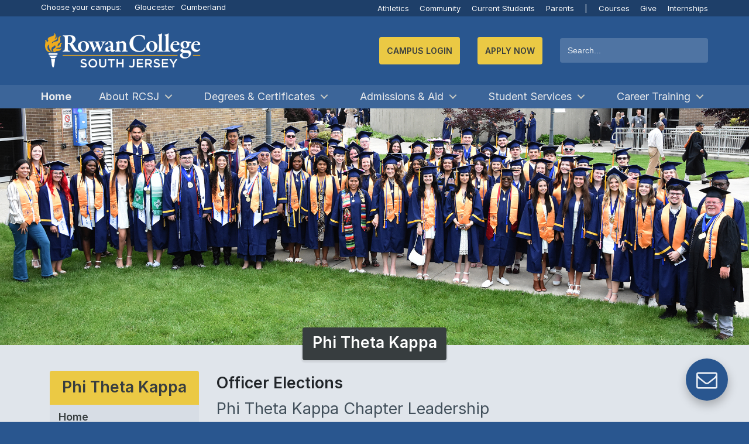

--- FILE ---
content_type: text/html; charset=utf-8
request_url: https://www.rcsj.edu/ptk/officer-elections
body_size: 29949
content:

<!DOCTYPE html >
<html lang="en" dir="ltr">
    <head><meta http-equiv="X-UA-Compatible" content="IE=edge" /><meta name="GENERATOR" content="Microsoft SharePoint" /><meta http-equiv="Content-type" content="text/html; charset=utf-8" /><meta http-equiv="Expires" content="0" /><title>
	
            
            
            Officer Elections
             | Phi Theta Kappa | Rowan College South Jersey 
</title><link rel="shortcut icon" href="/PublishingImages/Icons/favicon.ico" type="image/vnd.microsoft.icon" id="favicon" />
    <link rel="stylesheet" type="text/css" href="/_catalogs/theme/Themed/76BB1D68/corev15-51C31438.themedcss?ctag=2"/>

    <script type="text/javascript" src="/_layouts/15/16.0.5530.1000/1033/initstrings.js"></script>
<script type="text/javascript" src="/_layouts/15/16.0.5530.1000/init.js"></script>
<script type="text/javascript" src="/ScriptResource.axd?d=L7QauYfQeEbJB1bPEMXydteTZJYtoiMqf1zKBlK3F9OV3LR_hA4IiPqgEuRahgsYGPUEDyV-Pd0FWotxil33sTbmQN0Bjhnx5NQs0Fnv5q4b8c4YNhAvERAjRXP9knLIo3kYXt8ZGb9yJ3jeNari_Nx7xwVzVKZI7iV-uftJ9-PWnB03cv4u-lUYwW6EHdVx0&amp;t=32e5dfca"></script>
<script type="text/javascript" src="/_layouts/15/16.0.5530.1000/blank.js"></script>
<script type="text/javascript" src="/ScriptResource.axd?d=Pj9oT1vPqx-Lqo2ZWvIlB8j8_vwcU1-tQ_1PDFKFRaBcc4DYI2pgfCD_5Y976CBuZeMPh92G6G1TE0vgr5eH5u8jGQfZC6qusdadYm_RtXdDwG9ibEIC3AnxnraGbGEwQ1WVLgQNZAnSmjvhpJR20L1Fs_ZQBEULi3fPle1iYNtjj5pjcghD-wnODP5EDCSA0&amp;t=32e5dfca"></script>
<script type="text/javascript">RegisterSod("require.js", "\u002f_layouts\u002f15\u002f16.0.5530.1000\u002frequire.js");</script>
<script type="text/javascript">RegisterSod("strings.js", "\u002f_layouts\u002f15\u002f16.0.5530.1000\u002f1033\u002fstrings.js");</script>
<script type="text/javascript">RegisterSod("sp.res.resx", "\u002f_layouts\u002f15\u002f16.0.5530.1000\u002f1033\u002fsp.res.js");</script>
<script type="text/javascript">RegisterSod("sp.runtime.js", "\u002f_layouts\u002f15\u002f16.0.5530.1000\u002fsp.runtime.js");RegisterSodDep("sp.runtime.js", "sp.res.resx");</script>
<script type="text/javascript">RegisterSod("sp.js", "\u002f_layouts\u002f15\u002f16.0.5530.1000\u002fsp.js");RegisterSodDep("sp.js", "sp.runtime.js");RegisterSodDep("sp.js", "sp.ui.dialog.js");RegisterSodDep("sp.js", "sp.res.resx");</script>
<script type="text/javascript">RegisterSod("sp.init.js", "\u002f_layouts\u002f15\u002f16.0.5530.1000\u002fsp.init.js");</script>
<script type="text/javascript">RegisterSod("sp.ui.dialog.js", "\u002f_layouts\u002f15\u002f16.0.5530.1000\u002fsp.ui.dialog.js");RegisterSodDep("sp.ui.dialog.js", "sp.init.js");RegisterSodDep("sp.ui.dialog.js", "sp.res.resx");</script>
<script type="text/javascript">RegisterSod("core.js", "\u002f_layouts\u002f15\u002f16.0.5530.1000\u002fcore.js");RegisterSodDep("core.js", "strings.js");</script>
<script type="text/javascript">RegisterSod("menu.js", "\u002f_layouts\u002f15\u002f16.0.5530.1000\u002fmenu.js");</script>
<script type="text/javascript">RegisterSod("mQuery.js", "\u002f_layouts\u002f15\u002f16.0.5530.1000\u002fmquery.js");</script>
<script type="text/javascript">RegisterSod("callout.js", "\u002f_layouts\u002f15\u002f16.0.5530.1000\u002fcallout.js");RegisterSodDep("callout.js", "strings.js");RegisterSodDep("callout.js", "mQuery.js");RegisterSodDep("callout.js", "core.js");</script>
<script type="text/javascript">RegisterSod("sp.core.js", "\u002f_layouts\u002f15\u002f16.0.5530.1000\u002fsp.core.js");RegisterSodDep("sp.core.js", "strings.js");RegisterSodDep("sp.core.js", "sp.init.js");RegisterSodDep("sp.core.js", "core.js");</script>
<script type="text/javascript">RegisterSod("clienttemplates.js", "\u002f_layouts\u002f15\u002f16.0.5530.1000\u002fclienttemplates.js");</script>
<script type="text/javascript">RegisterSod("sharing.js", "\u002f_layouts\u002f15\u002f16.0.5530.1000\u002fsharing.js");RegisterSodDep("sharing.js", "strings.js");RegisterSodDep("sharing.js", "mQuery.js");RegisterSodDep("sharing.js", "clienttemplates.js");RegisterSodDep("sharing.js", "core.js");</script>
<script type="text/javascript">RegisterSod("suitelinks.js", "\u002f_layouts\u002f15\u002f16.0.5530.1000\u002fsuitelinks.js");RegisterSodDep("suitelinks.js", "strings.js");RegisterSodDep("suitelinks.js", "core.js");</script>
<script type="text/javascript">RegisterSod("clientrenderer.js", "\u002f_layouts\u002f15\u002f16.0.5530.1000\u002fclientrenderer.js");</script>
<script type="text/javascript">RegisterSod("srch.resources.resx", "\u002f_layouts\u002f15\u002f16.0.5530.1000\u002f1033\u002fsrch.resources.js");</script>
<script type="text/javascript">RegisterSod("search.clientcontrols.js", "\u002f_layouts\u002f15\u002f16.0.5530.1000\u002fsearch.clientcontrols.js");RegisterSodDep("search.clientcontrols.js", "sp.init.js");RegisterSodDep("search.clientcontrols.js", "clientrenderer.js");RegisterSodDep("search.clientcontrols.js", "srch.resources.resx");</script>
<script type="text/javascript">RegisterSod("sp.search.js", "\u002f_layouts\u002f15\u002f16.0.5530.1000\u002fsp.search.js");RegisterSodDep("sp.search.js", "sp.init.js");RegisterSodDep("sp.search.js", "sp.runtime.js");</script>
<script type="text/javascript">RegisterSod("ajaxtoolkit.js", "\u002f_layouts\u002f15\u002f16.0.5530.1000\u002fajaxtoolkit.js");RegisterSodDep("ajaxtoolkit.js", "search.clientcontrols.js");</script>
<script type="text/javascript">RegisterSod("cui.js", "\u002f_layouts\u002f15\u002f16.0.5530.1000\u002fcui.js");</script>
<script type="text/javascript">RegisterSod("inplview", "\u002f_layouts\u002f15\u002f16.0.5530.1000\u002finplview.js");RegisterSodDep("inplview", "strings.js");RegisterSodDep("inplview", "core.js");RegisterSodDep("inplview", "clienttemplates.js");RegisterSodDep("inplview", "sp.js");</script>
<script type="text/javascript">RegisterSod("ribbon", "\u002f_layouts\u002f15\u002f16.0.5530.1000\u002fsp.ribbon.js");RegisterSodDep("ribbon", "strings.js");RegisterSodDep("ribbon", "core.js");RegisterSodDep("ribbon", "sp.core.js");RegisterSodDep("ribbon", "sp.js");RegisterSodDep("ribbon", "cui.js");RegisterSodDep("ribbon", "sp.res.resx");RegisterSodDep("ribbon", "sp.runtime.js");RegisterSodDep("ribbon", "inplview");</script>
<script type="text/javascript">RegisterSod("userprofile", "\u002f_layouts\u002f15\u002f16.0.5530.1000\u002fsp.userprofiles.js");RegisterSodDep("userprofile", "sp.runtime.js");</script>
<script type="text/javascript">RegisterSod("followingcommon.js", "\u002f_layouts\u002f15\u002f16.0.5530.1000\u002ffollowingcommon.js");RegisterSodDep("followingcommon.js", "strings.js");RegisterSodDep("followingcommon.js", "sp.js");RegisterSodDep("followingcommon.js", "userprofile");RegisterSodDep("followingcommon.js", "core.js");RegisterSodDep("followingcommon.js", "mQuery.js");</script>
<script type="text/javascript">RegisterSod("profilebrowserscriptres.resx", "\u002f_layouts\u002f15\u002f16.0.5530.1000\u002f1033\u002fprofilebrowserscriptres.js");</script>
<script type="text/javascript">RegisterSod("sp.ui.mysitecommon.js", "\u002f_layouts\u002f15\u002f16.0.5530.1000\u002fsp.ui.mysitecommon.js");RegisterSodDep("sp.ui.mysitecommon.js", "sp.init.js");RegisterSodDep("sp.ui.mysitecommon.js", "sp.runtime.js");RegisterSodDep("sp.ui.mysitecommon.js", "userprofile");RegisterSodDep("sp.ui.mysitecommon.js", "profilebrowserscriptres.resx");</script>
<script type="text/javascript">RegisterSod("browserScript", "\u002f_layouts\u002f15\u002f16.0.5530.1000\u002fie55up.js");RegisterSodDep("browserScript", "strings.js");</script>
<script type="text/javascript">RegisterSod("dragdrop.js", "\u002f_layouts\u002f15\u002f16.0.5530.1000\u002fdragdrop.js");RegisterSodDep("dragdrop.js", "strings.js");</script>
<script type="text/javascript">RegisterSod("quicklaunch.js", "\u002f_layouts\u002f15\u002f16.0.5530.1000\u002fquicklaunch.js");RegisterSodDep("quicklaunch.js", "strings.js");RegisterSodDep("quicklaunch.js", "dragdrop.js");</script>
<link type="text/xml" rel="alternate" href="/PTK-site/_vti_bin/spsdisco.aspx" />
                
            
            
            
            
            
        
                <link rel="canonical" href="https://www.rcsj.edu:443/ptk/officer-elections" />
                
                
            <meta http-equiv="Content-type" content="text/html; charset=utf-8" /><meta http-equiv="Expires" content="0" /><meta name="viewport" content="width=device-width, initial-scale=1" /><meta charset="UTF-8" /><meta name="theme-color" content="#29568f" />
            <script src="https://use.fontawesome.com/d9a07b774f.js" defer="defer">//<![CDATA[
    
            //]]></script>
            <link rel="search" href="https://www.rcsj.edu/search.xml" type="application/opensearchdescription+xml" title="Search | RCSJ" /><link rel="icon" href="/PublishingImages/Icons/favicon.png" type="image/x-icon" /><link rel="shortcut icon" href="/PublishingImages/Icons/favicon.ico" type="image/x-icon" /><link rel="icon" type="image/png" href="/PublishingImages/Icons/favicon.png" /><meta name="author" content="Rowan College of South Jersey" /><meta name="description" content="Rowan College of South Jersey (RCSJ) is reimagining community college: the only college to offer Rowan Choice, earn a Bachelor&#39;s for less than $30,000 with 3+1, and major in one of 120 degree programs." /><meta name="language" content="en" /><meta name="keywords" content="RCGC,CCCNJ,CCC,Rowan College,South Jersey,Rowan College at Gloucester County,GCCNJ,Gloucester County College,Community College,Cumberland County College,Cumberland County,Gloucester County,Rowan University,College,Tuition,RCSJ,RowanSJ, Rowan College SJ, RC at SJ,South Jersey College, New Jersey College,Colleges,College,Three Plus One,3+1,Rowan Choice, RowanChoice,Transfer College,Community College Transfer,Workforce Development,Adult Education,Education Programs,Nursing,Nursing Degrees,Degrees" /><meta name="apple-mobile-web-app-capable" content="yes" /><meta name="facebook-domain-verification" content="7jmb4luzzcgjc7xvzz5c3x0s1dslmw" />
            <script>//<![CDATA[
        window.getCookie = function(name) {
          match = document.cookie.match(new RegExp(name + '=([^;]+)'));
          if (match) return match[1];
        }
    
            //]]></script>
            <!-- Webmaster UA -->
            <script src="https://www.googletagmanager.com/gtag/js?id=UA-143067220-1">//<![CDATA[
            //]]></script>
            <script>//<![CDATA[
        window.dataLayer = window.dataLayer || [];
        function gtag() { dataLayer.push(arguments); }
        gtag('js', new Date());
        gtag('config', 'UA-143067220-1');
    
            //]]></script>
            <!-- Webmaster GA4 -->
            <script src="https://www.googletagmanager.com/gtag/js?id=G-7LCMGPK24N">//<![CDATA[
            //]]></script>
            <script>//<![CDATA[
        window.dataLayer = window.dataLayer || [];
        function gtag() { dataLayer.push(arguments); }
        gtag('js', new Date());
        gtag('config', 'G-7LCMGPK24N');
    
            //]]></script>
            <!-- Facebook Pixel Code -->
            <script>//<![CDATA[
            !function (f, b, e, v, n, t, s) {
                if (f.fbq) return; n = f.fbq = function () {
                    n.callMethod ?
                    n.callMethod.apply(n, arguments) : n.queue.push(arguments)
                };
                if (!f._fbq) f._fbq = n; n.push = n; n.loaded = !0; n.version = '2.0';
                n.queue = []; t = b.createElement(e); t.async = !0;
                t.src = v; s = b.getElementsByTagName(e)[0];
                s.parentNode.insertBefore(t, s)
            }(window, document, 'script',
                'https://connect.facebook.net/en_US/fbevents.js');
            fbq('init', '1723559744492682');
            fbq('track', 'PageView');
        
            //]]></script>
            <noscript>
                <img height="1" width="1" src="https://www.facebook.com/tr?id=1723559744492682&amp;ev=PageView&#xA;        &amp;noscript=1" />
            </noscript>
            <!-- End Facebook Pixel Code -->

<!-- Start LocaliQ Pixel Code 9/10/25 -->
<!-- 
<script type="text/javascript" src="//cdn.rlets.com/capture_configs/b07/632/09d/0384fcc84583aab950706b4.js" async="async">//<![CDATA[//]]></script>
-->
<!-- End LocaliQ Pixel Code 9/10/25 -->


            <link rel="stylesheet" href="/Style%20Library/dist/compiled.min.css" /><link rel="stylesheet" href="/Style%20Library/chatbot.css" /><link rel="stylesheet" href="/Style%20Library/twitter-patch.css" /><meta property="og:image" content="/PublishingImages/Icons/favicon.png" /><meta property="og:image:type" content="image/jpeg" /><meta property="og:image:width" content="160" /><meta property="og:image:height" content="160" /><meta property="og:image" content="/PublishingImages/Icons/favicon.png" /><meta property="og:image:type" content="image/png" /><meta property="og:image:width" content="160" /><meta property="og:image:height" content="160" /></head>
        <body onhashchange="if (typeof(_spBodyOnHashChange) != 'undefined') _spBodyOnHashChange();"><div id="imgPrefetch" style="display:none">
<img src="/PublishingImages/Icons/favicon.ico" />
<img src="/_layouts/15/images/spcommon.png" />
<img src="/PTK-site/SiteAssets/PTK Header.jpg" />
</div>
<form method="post" action="./officer-elections?TermStoreId=be9dcbc3-90cd-4313-82e1-46e576dfb88c&amp;TermSetId=032beb56-5868-48aa-9137-90dbb716b624&amp;TermId=3f4f338e-3a40-4723-851a-b2940100b76c" onsubmit="javascript:return WebForm_OnSubmit();" id="aspnetForm">
<div class="aspNetHidden">
<input type="hidden" name="_wpcmWpid" id="_wpcmWpid" value="" />
<input type="hidden" name="wpcmVal" id="wpcmVal" value="" />
<input type="hidden" name="MSOWebPartPage_PostbackSource" id="MSOWebPartPage_PostbackSource" value="" />
<input type="hidden" name="MSOTlPn_SelectedWpId" id="MSOTlPn_SelectedWpId" value="" />
<input type="hidden" name="MSOTlPn_View" id="MSOTlPn_View" value="0" />
<input type="hidden" name="MSOTlPn_ShowSettings" id="MSOTlPn_ShowSettings" value="False" />
<input type="hidden" name="MSOGallery_SelectedLibrary" id="MSOGallery_SelectedLibrary" value="" />
<input type="hidden" name="MSOGallery_FilterString" id="MSOGallery_FilterString" value="" />
<input type="hidden" name="MSOTlPn_Button" id="MSOTlPn_Button" value="none" />
<input type="hidden" name="__EVENTTARGET" id="__EVENTTARGET" value="" />
<input type="hidden" name="__EVENTARGUMENT" id="__EVENTARGUMENT" value="" />
<input type="hidden" name="__REQUESTDIGEST" id="__REQUESTDIGEST" value="noDigest" />
<input type="hidden" name="MSOSPWebPartManager_DisplayModeName" id="MSOSPWebPartManager_DisplayModeName" value="Browse" />
<input type="hidden" name="MSOSPWebPartManager_ExitingDesignMode" id="MSOSPWebPartManager_ExitingDesignMode" value="false" />
<input type="hidden" name="MSOWebPartPage_Shared" id="MSOWebPartPage_Shared" value="" />
<input type="hidden" name="MSOLayout_LayoutChanges" id="MSOLayout_LayoutChanges" value="" />
<input type="hidden" name="MSOLayout_InDesignMode" id="MSOLayout_InDesignMode" value="" />
<input type="hidden" name="_wpSelected" id="_wpSelected" value="" />
<input type="hidden" name="_wzSelected" id="_wzSelected" value="" />
<input type="hidden" name="MSOSPWebPartManager_OldDisplayModeName" id="MSOSPWebPartManager_OldDisplayModeName" value="Browse" />
<input type="hidden" name="MSOSPWebPartManager_StartWebPartEditingName" id="MSOSPWebPartManager_StartWebPartEditingName" value="false" />
<input type="hidden" name="MSOSPWebPartManager_EndWebPartEditing" id="MSOSPWebPartManager_EndWebPartEditing" value="false" />
<input type="hidden" name="SideBySideToken" id="SideBySideToken" value="16.0.5530.1000" />
<input type="hidden" name="__VIEWSTATE" id="__VIEWSTATE" value="/[base64]/FHKkG7UKxikQY+tw==" />
</div>

<script type="text/javascript">
//<![CDATA[
var theForm = document.forms['aspnetForm'];
if (!theForm) {
    theForm = document.aspnetForm;
}
function __doPostBack(eventTarget, eventArgument) {
    if (!theForm.onsubmit || (theForm.onsubmit() != false)) {
        theForm.__EVENTTARGET.value = eventTarget;
        theForm.__EVENTARGUMENT.value = eventArgument;
        theForm.submit();
    }
}
//]]>
</script>


<script src="/WebResource.axd?d=7sP7yFOq5kXcOjx5pxu8tC6AbAwPgTX10llYlPXf07Rh4VOiOWPewZ44Bax35qu_H-eO95aBweWbJbIULkH1hW_Al78qnl2RNfl9qCdzPns1&amp;t=638942066805310136" type="text/javascript"></script>


<script type="text/javascript">
//<![CDATA[
var MSOWebPartPageFormName = 'aspnetForm';
var g_presenceEnabled = true;
var g_wsaEnabled = false;

var g_correlationId = 'a628f0a1-dc78-c0ea-15c8-ddd92a6a3fba';
var g_wsaQoSEnabled = false;
var g_wsaQoSDataPoints = [];
var g_wsaRUMEnabled = false;
var g_wsaLCID = 1033;
var g_wsaListTemplateId = 850;
var g_wsaSiteTemplateId = 'CMSPUBLISHING#0';
var _fV4UI=true;var _spPageContextInfo = {webServerRelativeUrl: "\u002fPTK-site", webAbsoluteUrl: "https:\u002f\u002fwww.rcsj.edu\u002fPTK-site", siteAbsoluteUrl: "https:\u002f\u002fwww.rcsj.edu", serverRequestPath: "\u002fPTK-site\u002fPages\u002fOfficer-Elections.aspx", layoutsUrl: "_layouts\u002f15", webTitle: "Phi Theta Kappa", webTemplate: "39", tenantAppVersion: "0", isAppWeb: false, Has2019Era: true, webLogoUrl: "\u002fPTK-site\u002fSiteAssets\u002fPTK Header.jpg", webLanguage: 1033, currentLanguage: 1033, currentUICultureName: "en-US", currentCultureName: "en-US", clientServerTimeDelta: new Date("2026-01-24T14:17:02.1558191Z") - new Date(), updateFormDigestPageLoaded: new Date("2026-01-24T14:17:02.1558191Z"), siteClientTag: "11692$$16.0.5530.1000", crossDomainPhotosEnabled:false, webUIVersion:15, webPermMasks:{High:16,Low:196673},pageListId:"{4b972de6-fd89-4349-8e61-f7add809665f}",pageItemId:16, pagePersonalizationScope:1, alertsEnabled:false, customMarkupInCalculatedFieldDisabled: true, siteServerRelativeUrl: "\u002f", allowSilverlightPrompt:'True',"themedCssFolderUrl" : "/_catalogs/theme/Themed/76BB1D68","themedImageFileNames" : {"spcommon.png" : "spcommon-B35BB0A9.themedpng?ctag=2","ellipsis.11x11x32.png" : "ellipsis.11x11x32-2F01F47D.themedpng?ctag=2","O365BrandSuite.95x30x32.png" : "O365BrandSuite.95x30x32-C212E2FD.themedpng?ctag=2","socialcommon.png" : "socialcommon-6F3394A9.themedpng?ctag=2","spnav.png" : "spnav-230C537D.themedpng?ctag=2"}, isSiteAdmin: false};var L_Menu_BaseUrl="/PTK-site";
var L_Menu_LCID="1033";
var L_Menu_SiteTheme="null";
document.onreadystatechange=fnRemoveAllStatus; function fnRemoveAllStatus(){removeAllStatus(true)};
function _spNavigateHierarchy(nodeDiv, dataSourceId, dataPath, url, listInContext, type) {

    CoreInvoke('ProcessDefaultNavigateHierarchy', nodeDiv, dataSourceId, dataPath, url, listInContext, type, document.forms.aspnetForm, "", "\u002fptk\u002fofficer-elections");

}
Flighting.ExpFeatures = [480215056,1880287568,1561350208,302071836,3212816,69472768,4194310,-2113396707,268502022,-872284160,1049232,-2147421952,65536,65536,2097472,917504,-2147474174,1372324107,67108882,0,0,-2147483648,2097152,0,0,32768,0,0,0,0,0,0,0,0,0,0,0,0,0,0,0,0,0,0,0,0,0,0,0,0,0,0,0,0,0,0,0,0,0,0,0,0,0,0,0,0,0,0,0,0,0,0,0,0,0,0,0,0,0,0,0,0,0,0,32768]; (function()
{
    if(typeof(window.SP) == "undefined") window.SP = {};
    if(typeof(window.SP.YammerSwitch) == "undefined") window.SP.YammerSwitch = {};

    var ysObj = window.SP.YammerSwitch;
    ysObj.IsEnabled = false;
    ysObj.TargetYammerHostName = "www.yammer.com";
} )(); //]]>
</script>

<script src="/_layouts/15/16.0.5530.1000/blank.js" type="text/javascript"></script>
<script type="text/javascript">
//<![CDATA[
(function(){

        if (typeof(_spBodyOnLoadFunctions) === 'undefined' || _spBodyOnLoadFunctions === null) {
            return;
        }
        _spBodyOnLoadFunctions.push(function() {
            SP.SOD.executeFunc('core.js', 'FollowingDocument', function() { FollowingDocument(); });
        });
    })();(function(){

        if (typeof(_spBodyOnLoadFunctions) === 'undefined' || _spBodyOnLoadFunctions === null) {
            return;
        }
        _spBodyOnLoadFunctions.push(function() {
            SP.SOD.executeFunc('core.js', 'FollowingCallout', function() { FollowingCallout(); });
        });
    })();if (typeof(DeferWebFormInitCallback) == 'function') DeferWebFormInitCallback();function WebForm_OnSubmit() {
UpdateFormDigest('\u002fPTK-site', 1440000);if (typeof(_spFormOnSubmitWrapper) != 'undefined') {return _spFormOnSubmitWrapper();} else {return true;};
return true;
}
//]]>
</script>

<div class="aspNetHidden">

	<input type="hidden" name="__VIEWSTATEGENERATOR" id="__VIEWSTATEGENERATOR" value="BAB98CB3" />
</div>
            <!-- Google Tag Manager (noscript) -->
            <noscript>
                <iframe src="https://www.googletagmanager.com/ns.html?id=GTM-NW4LTW5" height="0" width="0" style="display:none;visibility:hidden">
                </iframe>
            </noscript>
            <!-- End Google Tag Manager (noscript) -->
            <span id="DeltaSPWebPartManager">
                
            </span>
            <script type="text/javascript">
//<![CDATA[
Sys.WebForms.PageRequestManager._initialize('ctl00$ScriptManager', 'aspnetForm', [], [], [], 90, 'ctl00');
//]]>
</script>

                
                
                
                <div>
	
                    <div id="TurnOnAccessibility" style="display:none" class="s4-notdlg noindex">
                        <a id="linkTurnOnAcc" href="#" class="ms-accessible ms-acc-button" onclick="SetIsAccessibilityFeatureEnabled(true);UpdateAccessibilityUI();document.getElementById('linkTurnOffAcc').focus();return false;">
                            Turn on more accessible mode
                        </a>
                    </div>
                    <div id="TurnOffAccessibility" style="display:none" class="s4-notdlg noindex">
                        <a id="linkTurnOffAcc" href="#" class="ms-accessible ms-acc-button" onclick="SetIsAccessibilityFeatureEnabled(false);UpdateAccessibilityUI();document.getElementById('linkTurnOnAcc').focus();return false;">
                            Turn off more accessible mode
                        </a>
                    </div>
                
</div>
                <div id="ms-designer-ribbon">
                    <div>
	
	<div id="s4-ribbonrow" style="visibility:hidden;display:none"></div>

</div>


                    
                </div>
                <span>
                    
<a id="ctl00_ctl74_ExplicitLogin" class="ms-signInLink" href="https://www.rcsj.edu/PTK-site/_layouts/15/Authenticate.aspx?Source=%2Fptk%2Fofficer%2Delections" style="display:inline-block;">Sign In</a>

                </span>
                
                <div id="s4-workspace">
                    <div id="s4-bodyContainer">
                        <p class="skip-link noindex">
                            <a href="#main" class="sr-only sr-only-focusable">Jump to main content
                            </a>
                        </p>
                        <p class="skip-link">
                            <a href="#home-address" class="sr-only sr-only-focusable">Jump to navigation
                            </a>
                        </p>
                        <fab class="noindex" onclick="document.getElementById('id01').style.display='flex'">
                            <div class="fab">
                                <i class="fa fa-envelope-o">
                                </i>
                            </div>
                        </fab>
                        <div id="id01" class="cd-main-content lightbox modal noindex" style="display: none; align-content: center; justify-content: center;">
                            <div class="lightbox-container">
                                <div class="lightbox-content">
                                    <div class="video-container">
                                        <button onclick="document.getElementById('id01').style.display='none'; return false;">✕
                                        </button>
                                        <section class="wufoo">
                                            <div id="wufoo-z109mtd81509648">
                                    Fill out the 
                                                <a href="https://rowancollege.wufoo.com/forms/z109mtd81509648">RCSJ Contact Form 
                                                </a>
                                            </div>
                                            <script defer="defer" type="text/javascript">//<![CDATA[
                                  var z109mtd81509648;(function(d, t) {
                                  var s = d.createElement(t), options = {
                                  'userName':'rowancollege',
                                  'formHash':'z109mtd81509648',
                                  'autoResize':true,
                                  'height':'537',
                                  'async':true,
                                  'host':'wufoo.com',
                                  'header':'hide',
                                  'ssl':true};
                                  s.src = ('https:' == d.location.protocol ? 'https://' : 'http://') + 'www.wufoo.com/scripts/embed/form.js';
                                  s.onload = s.onreadystatechange = function() {
                                  var rs = this.readyState; if (rs) if (rs != 'complete') if (rs != 'loaded') return;
                                  try { z109mtd81509648 = new WufooForm();z109mtd81509648.initialize(options);z109mtd81509648.display(); } catch (e) {}};
                                  var scr = d.getElementsByTagName(t)[0], par = scr.parentNode; par.insertBefore(s, scr);
                                  })(document, 'script');
                                
                                
                                            //]]></script>
                                        </section>
                                    </div>
                                </div>
                            </div>
                        </div>
                        <div id="alerts" class="noindex">
                            
                            
                            
                            
                            
                            
                            <div id="ctl00_g_9dbf580d_63ea_434c_b058_77ec451b1fa5" WebPart="true" __WebPartId="{9dbf580d-63ea-434c-b058-77ec451b1fa5}" __MarkupType="vsattributemarkup" IsClosed="false">
	<span id="ctl00_g_9dbf580d_63ea_434c_b058_77ec451b1fa5_lblError"></span>





</div>
                            
                        </div>
                        <header class="blue cd-main-content mobile-glue noindex">
                            <section class="d-none yellow" style="border-bottom: 0.25rem solid #1e3f69;">
                                <div class="container no-padding">
                                    <div class="row noindex" style="margin-right: 0;">
                                        <div class="col-12 quicklinks font-size-pt-10 textBlack" style="text-align: left;">
                                            <strong>COVID-19: 
                                            </strong>
                                            <a class="textBlack" href="/vaccine">Vaccine
                                            </a>
 | 
                                                                            <a class="textBlack" href="/learn">Learning Online
                                            </a>
 | 
                                                                            <a class="textBlack" href="/coronavirus">Updates
                                            </a>
                                        </div>
                                    </div>
                                </div>
                            </section>
                            <section id="secondaryNavigation" class="navblue d-block noindex">
                                <div class="container d-flex justify-content-end no-padding noindex">
                                    <div class="quicklinks col-lg-4 col-md-6 col-sm-6 col-xs-12 no-padding text-align-left noindex" style="text-align: left;">
                                        <div class="d-block noindex">
                                            <span class="textWhite d-mm-none">Choose your campus:
                                
                                            </span>
                                            <a href="#" id="GloucesterCampusSelector" class="d-inline-block campus-switcher">Gloucester
                                
                                            </a>
                                            <a href="#" id="CumberlandCampusSelector" class="d-inline-block campus-switcher">Cumberland
                                
                                            </a>
                                        </div>
                                    </div>
                                    <div class="pd-sm quicklinks d-none d-sm-block col-sm-6 col-md-6 col-lg-8 noindex">
                                        <div class="d-inline-block noindex">
                                            <a href="/Athletics">Athletics
                                            </a>
                                            <a href="/Community">Community
                                            </a>
                                            <a href="/CurrentStudents">Current Students
                                            </a>
                                            <a class="d-none d-md-inline-block" href="/Parents">Parents 
                                            </a>
                                            <div class="d-mm-none d-md-none d-lg-inline-block noindex">
                                                <a href="#">|
                                                </a>
                                                <a href="/Courses">Courses
                                                </a>
                                                <a href="/Give">Give
                                                </a>
                                                <a href="/Internships" class="last">Internships
                                                </a>
                                            </div>
                                        </div>
                                    </div>
                                    <div class="pd-sm quicklinks d-block d-sm-none col-6 noindex">
                                        <div class="d-inline-block">
                                            <a href="/Apply">Apply Now
                                            </a>
                                        </div>
                                    </div>
                                </div>
                            </section>
                            <div class="container noindex">
                                <div class="row mlr-0 cannot-hide noindex">
                                    <a href="/" id="rowanSJLogoArea" class="logo col-7 col-md-3 mlr-15 noindex">
                                        <img id="rowanSJLogo" src="/Style%20Library/logo-wbg.png" loading="eager" alt="Rowan College South Jersey Logo" />
                                    </a>
                                    <ul class="cd-header-buttons col-5 pr-0 d-md-none noindex">
                                        <li>
                                            <a class="cd-search-trigger d-mm-none d-md-none" href="#">Search
                                                <span>
                                                </span>
                                            </a>
                                        </li>
                                        <li>
                                            <a class="cd-nav-trigger" href="#cd-primary-nav">Menu
                                                <span>
                                                </span>
                                            </a>
                                        </li>
                                    </ul>
                                    <!-- cd-header-buttons -->
                                    <div class="search col-12 offset-md-1 col-md-8 d-flex justify-content-between justify-content-md-end align-items-center no-padding flex-wrap can-hide noindex">
                                        <!-- Default Login -->
                                        <a href="#" id="campusLogin-link" class="login-action button noindex d-none" tabindex="0">Campus Login
                              
                                            <span id="cl-end" style="display:none;">
                                            </span>
                                        </a>
                                        <ul id="qlCampusPicker" class="dropdown-menu noindex">
                                            <li>
                                                <a href="#" class="login-intent" data-campus="gloucester" target="_top">
                                                    <i class="fa fa-desktop" aria-hidden="true">
                                                    </i>
Gloucester                                                </a>
                                            </li>
                                            <li>
                                                <a href="/currentstudents/cumberland" class="login-intent" data-campus="cumberland" target="_top">
                                                    <i class="fa fa-link" aria-hidden="true">
                                                    </i>
Cumberland                                                </a>
                                            </li>
                                        </ul>
                                        <!-- Gloucester Campus Login -->
                                        <a href="/Direct" id="p-link" class="login-action no-menu button noindex d-none" tabindex="0">Direct Links
                                        </a>
                                        
                                        <!-- Cumberland Campus Login -->
                                        <a href="/Direct" class="login-action no-menu button noindex d-none" id="cu-link">Direct Links
                              
                                            <span id="cuql-end" style="display:none;">
                                            </span>
                                        </a>
                                        <ul id="qlCumberlandCampus" class="dropdown-menu noindex">
                                            <li>
                                                <a href="https://www.rcsj.edu/cc-activate-student" target="_top">
                                                    <i class="fa fa-book" aria-hidden="true">
                                                    </i>
Password Reset                                               </a>
                                            </li>
                                            <li>
                                                <a href="https://bblearn.rcsj.edu/" target="_top">
                                                    <i class="fa fa-book" aria-hidden="true">
                                                    </i>
Blackboard                                                </a>
                                            </li>
                                            <li>
                                                <a href="https://cc-selfservice.rcsj.edu/Student/Courses/">
                                                    <i class="fa fa-info-circle" aria-hidden="true">
                                                    </i>
Course Lookup                                                </a>
                                            </li>

                                            <li>
                                                <a href="https://www.gmail.com/" target="_blank">
                                                    <i class="fa fa-sign-in" aria-hidden="true">
                                                    </i>
Student Email                                                </a>
                                            </li>

                                            <li>
                                                <a href="https://outlook.com/owa/rcsj.edu/" target="_blank">
                                                    <i class="fa fa-sign-in" aria-hidden="true">
                                                    </i>
Employee Email                                                </a>
                                            </li>


                                            <li>
                                                <a href="https://cc-selfservice.rcsj.edu/Student" target="_top">
                                                    <i class="fa fa-desktop" aria-hidden="true">
                                                    </i>
Self-Service                                                </a>
                                            </li>

                                            <li>
                                                <a href="https://www.rcsj.edu/Advisement/Cumberland" target="_top">
                                                    <i class="fa fa-desktop" aria-hidden="true">
                                                    </i>
Register Now                                                </a>
                                            </li>


</ul>
<!-- Gloucester Maintenance Links -->
                                        
                                        <a href="/Apply" class="button noindex" tabindex="0">Apply Now
                                
                                
                            
                            
                            
                            
                            
                            
                            
                                        </a>
                                        <div class="search__box col-12 col-md-4 no-padding order-first order-sm-first order-md-2 order-lg-2 noindex">
                                            <div data-name="SearchBox">
                                                
                                                
                                                <div class="ms-webpart-chrome ms-webpart-chrome-fullWidth ">
	<div WebPartID="00000000-0000-0000-0000-000000000000" HasPers="true" id="WebPartWPQ1" width="100%" class="ms-WPBody " OnlyForMePart="true" allowDelete="false" style="" ><div componentid="ctl00_ctl75_csr" id="ctl00_ctl75_csr"><div id="SearchBox" name="Control"><div class="ms-srch-sb ms-srch-sb-border" id="ctl00_ctl75_csr_sboxdiv"><input type="text" value="Search..." maxlength="2048" accessKey="S" title="Search..." id="ctl00_ctl75_csr_sbox" autocomplete="off" autocorrect="off" onkeypress="EnsureScriptFunc('Search.ClientControls.js', 'Srch.U', function() {if (Srch.U.isEnterKey(String.fromCharCode(event.keyCode))) {$find('ctl00_ctl75_csr').search($get('ctl00_ctl75_csr_sbox').value);return Srch.U.cancelEvent(event);}})" onkeydown="EnsureScriptFunc('Search.ClientControls.js', 'Srch.U', function() {var ctl = $find('ctl00_ctl75_csr');ctl.activateDefaultQuerySuggestionBehavior();})" onfocus="EnsureScriptFunc('Search.ClientControls.js', 'Srch.U', function() {var ctl = $find('ctl00_ctl75_csr');ctl.hidePrompt();ctl.setBorder(true);})" onblur="EnsureScriptFunc('Search.ClientControls.js', 'Srch.U', function() {var ctl = $find('ctl00_ctl75_csr'); if (ctl){ ctl.showPrompt(); ctl.setBorder(false);}})" class="ms-textSmall ms-srch-sb-prompt ms-helperText"/><a title="Search" role="button" class="ms-srch-sb-searchLink" id="ctl00_ctl75_csr_SearchLink" onclick="EnsureScriptFunc('Search.ClientControls.js', 'Srch.U', function() {$find('ctl00_ctl75_csr').search($get('ctl00_ctl75_csr_sbox').value);})" href="javascript: {}" ><img src="/_catalogs/theme/Themed/76BB1D68/searchresultui-61174269.themedpng?ctag=2" class="ms-srch-sb-searchImg" id="searchImg" alt="Search" /></a><div class="ms-qSuggest-container ms-shadow" id="AutoCompContainer"><div id="ctl00_ctl75_csr_AutoCompList"></div></div></div></div></div><noscript><div id="ctl00_ctl75_noscript">It looks like your browser does not have JavaScript enabled. Please turn on JavaScript and try again.</div></noscript><div id="ctl00_ctl75">
		
                                                    
                                                
	</div><div class="ms-clear"></div></div>
</div>
                                                
                                            </div>
                                        </div>
                                    </div>
                                </div>
                            </div>
                            <div class="qnBlue noindex">
                                <div class="container no-padding noindex">
                                    <nav class="cd-nav noindex">
                                        <ul id="cd-primary-nav" class="noindex nav-menu cd-primary-nav is-fixed">
                                            <li class="top-nav-item noindex">
                                                <a id="home-address" href="/">
                                                    <strong>Home
                                        
                                                    </strong>
                                                </a>
                                            </li>
                                            <li class="d-block d-sm-none noindex">
                                                <a href="/apply">
                                                    <strong class="textBlue">Apply Now
                                        
                                                    </strong>
                                                </a>
                                            </li>
                                            <li class="has-children d-block d-sm-none noindex">
                                                <a href="#">
                                                    <strong class="TextQnBlue">Quicklinks
                                        
                                                    </strong>
                                                </a>
                                                <ul class="cd-nav-icons is-hidden noindex">
                                                    <li class="go-back">
                                                        <a href="#">Menu
                                            
                                                        </a>
                                                    </li>
                                                    <li>
                                                        <a class="cd-nav-item ico noindex" href="/Community">
                                                            <svg viewBox="0 0 24 24" width="24" height="24">
                                                                <path class="heroicon-ui" d="M9 12A5 5 0 1 1 9 2a5 5 0 0 1 0 10zm0-2a3 3 0 1 0 0-6 3 3 0 0 0 0 6zm7 11a1 1 0 0 1-2 0v-2a3 3 0 0 0-3-3H7a3 3 0 0 0-3 3v2a1 1 0 0 1-2 0v-2a5 5 0 0 1 5-5h4a5 5 0 0 1 5 5v2zm1-5a1 1 0 0 1 0-2 5 5 0 0 1 5 5v2a1 1 0 0 1-2 0v-2a3 3 0 0 0-3-3zm-2-4a1 1 0 0 1 0-2 3 3 0 0 0 0-6 1 1 0 0 1 0-2 5 5 0 0 1 0 10z" />
                                                            </svg>
                                                            <h4>Community
                                                
                                                            </h4>
                                                            <p>See community events, services, and more
                                                
                                                            </p>
                                                        </a>
                                                    </li>
                                                    <li>
                                                        <a class="cd-nav-item ico noindex" href="/CurrentStudents">
                                                            <svg viewBox="0 0 24 24" width="24" height="24">
                                                                <path class="heroicon-ui" d="M9 12A5 5 0 1 1 9 2a5 5 0 0 1 0 10zm0-2a3 3 0 1 0 0-6 3 3 0 0 0 0 6zm8 11a1 1 0 0 1-2 0v-2a3 3 0 0 0-3-3H7a3 3 0 0 0-3 3v2a1 1 0 0 1-2 0v-2a5 5 0 0 1 5-5h5a5 5 0 0 1 5 5v2zm-1.3-10.7l1.3 1.29 3.3-3.3a1 1 0 0 1 1.4 1.42l-4 4a1 1 0 0 1-1.4 0l-2-2a1 1 0 0 1 1.4-1.42z" />
                                                            </svg>
                                                            <h4>Current Students
                                                
                                                            </h4>
                                                            <p>View resources, course info, and more
                                                
                                                            </p>
                                                        </a>
                                                    </li>
                                                    <li>
                                                        <a class="cd-nav-item ico noindex" href="/Parents">
                                                            <svg viewBox="0 0 24 24" width="24" height="24">
                                                                <path class="heroicon-ui" d="M12 12a5 5 0 1 1 0-10 5 5 0 0 1 0 10zm0-2a3 3 0 1 0 0-6 3 3 0 0 0 0 6zm9 11a1 1 0 0 1-2 0v-2a3 3 0 0 0-3-3H8a3 3 0 0 0-3 3v2a1 1 0 0 1-2 0v-2a5 5 0 0 1 5-5h8a5 5 0 0 1 5 5v2z" />
                                                            </svg>
                                                            <h4>Parents
                                                
                                                            </h4>
                                                            <p>See why Rowan College is better
                                                
                                                            </p>
                                                        </a>
                                                    </li>
                                                    <li>
                                                        <span class="pd-wl">
                                                        </span>
                                                    </li>
                                                    <li>
                                                        <a class="cd-nav-item ico noindex" href="/Calendars">
                                                            <svg viewBox="0 0 24 24" width="24" height="24">
                                                                <path class="heroicon-ui" d="M17 4h2a2 2 0 0 1 2 2v14a2 2 0 0 1-2 2H5a2 2 0 0 1-2-2V6c0-1.1.9-2 2-2h2V3a1 1 0 1 1 2 0v1h6V3a1 1 0 0 1 2 0v1zm-2 2H9v1a1 1 0 1 1-2 0V6H5v4h14V6h-2v1a1 1 0 0 1-2 0V6zm4 6H5v8h14v-8z" />
                                                            </svg>
                                                            <h4>Calendar
                                                
                                                            </h4>
                                                            <p>A list of registration dates, closings, and more
                                                
                                                            </p>
                                                        </a>
                                                    </li>
                                                    <li>
                                                        <a class="cd-nav-item ico noindex" href="/Courses">
                                                            <svg viewBox="0 0 24 24" width="24" height="24">
                                                                <path class="heroicon-ui" d="M7 5H5v14h14V5h-2v10a1 1 0 0 1-1.45.9L12 14.11l-3.55 1.77A1 1 0 0 1 7 15V5zM5 3h14a2 2 0 0 1 2 2v14a2 2 0 0 1-2 2H5a2 2 0 0 1-2-2V5c0-1.1.9-2 2-2zm4 2v8.38l2.55-1.27a1 1 0 0 1 .9 0L15 13.38V5H9z" />
                                                            </svg>
                                                            <h4>Courses
                                                
                                                            </h4>
                                                            <p>View registration info, dates, and more
                                                
                                                            </p>
                                                        </a>
                                                    </li>
                                                    <li>
                                                        <a class="cd-nav-item ico noindex" href="/Give">
                                                            <svg viewBox="0 0 24 24" width="24" height="24">
                                                                <path class="heroicon-ui" d="M12 22a10 10 0 1 1 0-20 10 10 0 0 1 0 20zm0-2a8 8 0 1 0 0-16 8 8 0 0 0 0 16zm1-11v2h1a3 3 0 0 1 0 6h-1v1a1 1 0 0 1-2 0v-1H8a1 1 0 0 1 0-2h3v-2h-1a3 3 0 0 1 0-6h1V6a1 1 0 0 1 2 0v1h3a1 1 0 0 1 0 2h-3zm-2 0h-1a1 1 0 1 0 0 2h1V9zm2 6h1a1 1 0 0 0 0-2h-1v2z" />
                                                            </svg>
                                                            <h4>Give
                                                
                                                            </h4>
                                                            <p>Support the Rowan College Foundation
                                                
                                                            </p>
                                                        </a>
                                                    </li>
                                                    <li>
                                                        <a class="cd-nav-item ico noindex" href="/Co-op">
                                                            <svg viewBox="0 0 24 24" width="24" height="24">
                                                                <path class="heroicon-ui" d="M8 7V5c0-1.1.9-2 2-2h4a2 2 0 0 1 2 2v2h4a2 2 0 0 1 2 2v10a2 2 0 0 1-2 2H4a2 2 0 0 1-2-2V9c0-1.1.9-2 2-2h4zm8 2H8v10h8V9zm2 0v10h2V9h-2zM6 9H4v10h2V9zm4-2h4V5h-4v2z" />
                                                            </svg>
                                                            <h4>Internships
                                                
                                                            </h4>
                                                            <p>Learn about the various intern programs
                                                
                                                            </p>
                                                        </a>
                                                    </li>
                                                </ul>
                                            </li>
                                            <li class="has-children top-nav-item noindex">
                                                <a href="/About">About RCSJ
                                    
                                                </a>
                                                <ul class="cd-secondary-nav is-hidden sub-nav noindex">
                                                    <li class="go-back">
                                                        <a href="#">Menu
                                            
                                                        </a>
                                                    </li>
                                                    <li class="see-all">
                                                        <a href="/AZQuicklinks">A-Z Quicklinks
                                            
                                                        </a>
                                                    </li>
                                                    <li class="sub-nav-group">
                                                        <a class="featured noindex" href="/CollegeOverview" style="padding-right: 0;">
                                                            <img src="/Style%20Library/Images/Nav_icons/College-Overview.jpg" alt="" loading="lazy" style="padding-bottom: 0.5rem;" />
                                                            <span>About RCSJ
                                                
                                                            </span>
                                                            <p style="color: #2e3233; font-weight: 400;" class="d-mm-none noindex">
                                                                <br />

Discover how Rowan College is redefining the structure of higher education.                                                                                                            </p>
                                                            <section class="button d-mm-none" style="padding: 0.5rem; border: 1px solid #4f74a3; border-radius: 4px; color: #4f74a3; font-weight: 400; display: inline-block;">Learn How
                                                
                                                            </section>
                                                        </a>
                                                    </li>
                                                    <li class="sub-nav-group">
                                                        <a class="featured noindex" href="/Visit" style="padding-right: 0;">
                                                            <img src="/Style%20Library/Images/Nav_icons/Visit-Our-Campus.jpg" alt="" loading="lazy" style="padding-bottom: 0.5rem;" />
                                                            <span>Visit Our Campus
                                                
                                                            </span>
                                                            <p style="color: #2e3233; font-weight: 400;" class="d-mm-none noindex">
                                                                <br />

Two campuses. One College. Greater opportunities are right in your backyard.                                                                                                            </p>
                                                            <section class="button d-mm-none" style="padding: 0.5rem; border: 1px solid #4f74a3; border-radius: 4px; color: #4f74a3; font-weight: 400; display: inline-block;">Visit Us
                                                
                                                            </section>
                                                        </a>
                                                    </li>
                                                    <li class="sub-nav-group">
                                                        <a class="featured noindex" href="/StudentRightToKnow" style="padding-right: 0;">
                                                            <img src="/Style%20Library/Images/Nav_icons/Student-Right-to-Know.jpg" alt="" loading="lazy" style="padding-bottom: 0.5rem;" />
                                                            <span>Student Right to Know
                                                
                                                            </span>
                                                            <p style="color: #2e3233; font-weight: 400;" class="d-mm-none noindex">
                                                                <br />

Easy access to the information you need to make an informed decision.                                                                                                            </p>
                                                            <section class="button d-mm-none" style="padding: 0.5rem; border: 1px solid #4f74a3; border-radius: 4px; color: #4f74a3; font-weight: 400; display: inline-block;">View More Info
                                                
                                                            </section>
                                                        </a>
                                                    </li>
                                                    <li class="has-children sub-nav-group">
                                                        <a href="#">More
                                            
                                                        </a>
                                                        <ul class="is-hidden">
                                                            <li class="go-back">
                                                                <a href="#">About
                                                    
                                                                </a>
                                                            </li>
                                                            <li class="nav-item d-md-none">
                                                                <a href="#">
                                                                    <strong>More
                                                        
                                                                    </strong>
                                                                </a>
                                                            </li>
                                                            <li>
                                                                <a href="/Publications">Catalogs &amp; Publications
                                                    
                                                                </a>
                                                            </li>
                                                            <li>
                                                                <a href="/CollegeOverview/College-Administration">College Administration
                                                    
                                                                </a>
                                                            </li>
                                                            <li>
                                                                <a href="/Policies">College Policies
                                                    
                                                                </a>
                                                            </li>
                                                            <li>
                                                                <a href="/apn">Annual Public Notice
                                                    
                                                                </a>
                                                            </li>
                                                            <li>
                                                                <a href="/HR">HR &amp; Employment
                                                    
                                                                </a>
                                                            </li>
                                                            <li>
                                                                <a href="/Connections">Industry Connections
                                                    
                                                                </a>
                                                            </li>
                                                            <li>
                                                                <a href="/IR">Institutional Research
                                                    
                                                                </a>
                                                            </li>
                                                            <li>
                                                                <a href="/Visit">Map &amp; Directions
                                                    
                                                                </a>
                                                            </li>
                                                            <li>
                                                                <a href="/People/Directory">Personnel Directory
                                                    
                                                                </a>
                                                            </li>
                                                            <li>
                                                                <a href="/Security">Safety &amp; Security
                                                    
                                                                </a>
                                                            </li>
                                                        </ul>
                                                    </li>
                                                </ul>
                                            </li>
                                            <li class="has-children top-nav-item noindex">
                                                <a href="/Academics">Degrees &amp; Certificates
                                    
                                                </a>
                                                <ul class="cd-secondary-nav is-hidden sub-nav noindex">
                                                    <li class="go-back">
                                                        <a href="#">Menu
                                            
                                                        </a>
                                                    </li>
                                                    <li class="see-all">
                                                        <a href="/AZQuicklinks">A-Z Quicklinks
                                            
                                                        </a>
                                                    </li>
                                                    <li class="sub-nav-group">
                                                        <a class="featured noindex" href="/Degrees" style="padding-right: 0;">
                                                            <img src="/Style%20Library/Images/Nav_icons/Areas-of-Study.jpg" alt="" loading="lazy" style="padding-bottom: 0.5rem;" />
                                                            <span>Areas of Study
                                                
                                                            </span>
                                                            <p style="color: #2e3233; font-weight: 400;" class="d-mm-none noindex">
                                                                <br />

More than 120 unique degree and certificate options mean more choices for you.                                                                                                            </p>
                                                            <section class="button d-mm-none" style="padding: 0.5rem; border: 1px solid #4f74a3; border-radius: 4px; color: #4f74a3; font-weight: 400; display: inline-block;">See All Options
                                                
                                                            </section>
                                                        </a>
                                                    </li>
                                                    <li class="sub-nav-group">
                                                        <a class="featured noindex" href="/Online" style="padding-right: 0;">
                                                            <img src="/Style%20Library/Images/Nav_icons/Online-Learning.jpg" alt="" loading="lazy" style="padding-bottom: 0.5rem;" />
                                                            <span>Online Learning
                                                
                                                            </span>
                                                            <p style="color: #2e3233; font-weight: 400;" class="d-mm-none noindex">
                                                                <br />

Whether at home or on the go, Rowan College has the right option for your lifestyle.                                                                                                            </p>
                                                            <section class="button d-mm-none" style="padding: 0.5rem; border: 1px solid #4f74a3; border-radius: 4px; color: #4f74a3; font-weight: 400; display: inline-block;">Find Out More
                                                
                                                            </section>
                                                        </a>
                                                    </li>
                                                    <li class="sub-nav-group">
                                                        <a class="featured noindex" href="/RowanUniversity" style="padding-right: 0;">
                                                            <img src="/Style%20Library/Images/Nav_icons/Rowan-Partnerships.jpg" alt="" loading="lazy" style="padding-bottom: 0.5rem;" />
                                                            <span>Rowan Partnership
                                                
                                                            </span>
                                                            <p style="color: #2e3233; font-weight: 400;" class="d-mm-none noindex">
                                                                <br />

Our premier partnership with Rowan University provides greater opportunities.                                                                                                            </p>
                                                            <section class="button d-mm-none" style="padding: 0.5rem; border: 1px solid #4f74a3; border-radius: 4px; color: #4f74a3; font-weight: 400; display: inline-block;">The Rowan Partnership
                                                
                                                            </section>
                                                        </a>
                                                    </li>
                                                    <li class="has-children sub-nav-group">
                                                        <a href="#">More
                                            
                                                        </a>
                                                        <ul class="is-hidden">
                                                            <li class="go-back">
                                                                <a href="#">More
                                                    
                                                                </a>
                                                            </li>
                                                            <li>
                                                                <a href="/Calendars">Academic Calendar
                                                    
                                                                </a>
                                                            </li>
                                                            <li>
                                                                <a href="/Publications">Course Catalogs &amp; Publications
                                                    
                                                                </a>
                                                            </li>
                                                            <li>
                                                                <a href="/Syllabi">Course Syllabi
                                                    
                                                                </a>
                                                            </li>
                                                            <li>
                                                                <a href="/eLearning">eLearning
                                                    
                                                                </a>
                                                            </li>
                                                            <li>
                                                                <a href="/Commencement">Graduation &amp; Commencement
                                                    
                                                                </a>
                                                            </li>
                                                            <li>
                                                                <a href="/InstitutionalEffectiveness">Institutional Effectiveness
                                                    
                                                                </a>
                                                            </li>
                                                            <li>
                                                                <a href="/Library">Library
                                                    
                                                                </a>
                                                            </li>
                                                            <li>
                                                                <a href="/Transcripts">Transcripts
                                                    
                                                                </a>
                                                            </li>
                                                            <!-- <li>
                                                                <a href="/Tutoring">Tutoring Services
                                                    
                                                                </a>
                                                            </li> -->
                                                        </ul>
                                                    </li>
                                                </ul>
                                            </li>
                                            <li class="has-children top-nav-item noindex">
                                                <a href="/Future">Admissions &amp; Aid
                                    
                                                </a>
                                                <ul class="cd-secondary-nav is-hidden sub-nav noindex">
                                                    <li class="go-back">
                                                        <a href="#">Menu
                                            
                                                        </a>
                                                    </li>
                                                    <li class="see-all">
                                                        <a href="/AZQuicklinks">A-Z Quicklinks
                                            
                                                        </a>
                                                    </li>
                                                    <li class="sub-nav-group">
                                                        <a class="featured noindex" href="/Future" style="padding-right: 0;">
                                                            <img src="/Style%20Library/Images/Nav_icons/Future-students.jpg" alt="" loading="lazy" style="padding-bottom: 0.5rem;" />
                                                            <span>Future Students
                                                
                                                            </span>
                                                            <p style="color: #2e3233; font-weight: 400;" class="d-mm-none noindex">
                                                                <br />

All of the resources you need to enroll with ease at our award-winning campuses.                                                                                                            </p>
                                                            <section class="button d-mm-none" style="padding: 0.5rem; border: 1px solid #4f74a3; border-radius: 4px; color: #4f74a3; font-weight: 400; display: inline-block;">Become a Student
                                                
                                                            </section>
                                                        </a>
                                                    </li>
                                                    <li class="sub-nav-group">
                                                        <a class="featured noindex" href="/enroll" style="padding-right: 0;">
                                                            <img src="/Style%20Library/Images/Nav_icons/How-to-Apply.jpg" alt="" loading="lazy" style="padding-bottom: 0.5rem;" />
                                                            <span>Steps to Enroll
                                                
                                                            </span>
                                                            <p style="color: #2e3233; font-weight: 400;" class="d-mm-none noindex">
                                                                <br />

Start your academic journey at Rowan College in a few, easy steps.                                                                                                            </p>
                                                            <section class="button d-mm-none" style="padding: 0.5rem; border: 1px solid #4f74a3; border-radius: 4px; color: #4f74a3; font-weight: 400; display: inline-block;">Let's Get Started
                                                
                                                            </section>
                                                        </a>
                                                    </li>
                                                    <li class="sub-nav-group">
                                                        <a class="featured noindex" href="/PayingForCollege" style="padding-right: 0;">
                                                            <img src="/Style%20Library/Images/Nav_icons/Paying-for-College.jpg" alt="" loading="lazy" style="padding-bottom: 0.5rem;" />
                                                            <span>Paying for College
                                                
                                                            </span>
                                                            <p style="color: #2e3233; font-weight: 400;" class="d-mm-none noindex">
                                                                <br />

Rowan College offers more options than ever before to make education fit your budget.                                                                                                            </p>
                                                            <section class="button d-mm-none" style="padding: 0.5rem; border: 1px solid #4f74a3; border-radius: 4px; color: #4f74a3; font-weight: 400; display: inline-block;">Learn More, Spend Less
                                                
                                                            </section>
                                                        </a>
                                                    </li>
                                                    <li class="has-children sub-nav-group">
                                                        <a href="#">More
                                            
                                                        </a>
                                                        <ul class="is-hidden">
                                                            <li class="go-back">
                                                                <a href="#">More
                                                    
                                                                </a>
                                                            </li>
                                                            <li>
                                                                <a href="/HighSchool">High School Programs
                                                    
                                                                </a>
                                                            </li>
                                                            <li>
                                                                <a href="/International">International Students
                                                    
                                                                </a>
                                                            </li>
                                                            <li>
                                                                <a href="/Veterans">Military Students
                                                    
                                                                </a>
                                                            </li>
                                                            <li>
                                                                <a href="/RowanUniversity">Rowan Partner Programs
                                                    
                                                                </a>
                                                            </li>
                                                            <li>
                                                                <a href="/Scholarships">Scholarships
                                                    
                                                                </a>
                                                            </li>
                                                            <li>
                                                                <a href="/SelectiveAdmissions">Selective Admissions
                                                    
                                                                </a>
                                                            </li>
                                                            <li>
                                                                <a href="/Testing">Testing Services
                                                    
                                                                </a>
                                                            </li>
                                                            <li>
                                                                <a href="/Transfer">Transferring to RCSJ
                                                    
                                                                </a>
                                                            </li>
                                                            <li>
                                                                <a href="/Visiting">Visiting Students
                                                    
                                                                </a>
                                                            </li>
                                                        </ul>
                                                    </li>
                                                </ul>
                                            </li>
                                            <li class="has-children top-nav-item noindex">
                                                <a href="/StudentServices">Student Services
                                    
                                                </a>
                                                <ul class="cd-secondary-nav collapsible is-hidden sub-nav noindex">
                                                    <li class="go-back">
                                                        <a href="#">Menu
                                            
                                                        </a>
                                                    </li>
                                                    <li class="see-all">
                                                        <a href="/AZQuicklinks">A-Z Quicklinks
                                            
                                                        </a>
                                                    </li>
                                                    <li class="sub-nav-group">
                                                        <a class="featured noindex" href="/courses" style="padding-right: 0;">
                                                            <img src="/Style%20Library/Images/Nav_icons/Register-for-Classes.jpg" alt="" loading="lazy" style="padding-bottom: 0.5rem;" />
                                                            <span>Register for Classes
                                                
                                                            </span>
                                                            <p style="color: #2e3233; font-weight: 400;" class="d-mm-none noindex">
                                                                <br />

Find the right class for you – online, on-campus, or something in between.                                                                                                            </p>
                                                            <section class="button d-mm-none" style="padding: 0.5rem; border: 1px solid #4f74a3; border-radius: 4px; color: #4f74a3; font-weight: 400; display: inline-block;">Register for Classes
                                                
                                                            </section>
                                                        </a>
                                                    </li>
                                                    <li class="sub-nav-group">
                                                        <a class="featured noindex" href="/Advisement" style="padding-right: 0;">
                                                            <img src="/Style%20Library/Images/Nav_icons/See-an-Advisor.jpg" alt="" loading="lazy" style="padding-bottom: 0.5rem;" />
                                                            <span>See an Advisor
                                                            </span>
                                                            <p style="color: #2e3233; font-weight: 400;" class="d-mm-none noindex">
                                                                <br />
Convenient, flexible advising helps you start your semester on the right foot.                                                            </p>
                                                            <section class="button d-mm-none" style="padding: 0.5rem; border: 1px solid #4f74a3; border-radius: 4px; color: #4f74a3; font-weight: 400; display: inline-block;">Academic Advising
                                                            </section>
                                                        </a>
                                                    </li>
                                                    <li class="sub-nav-group">
                                                        <a class="featured noindex" href="/AcademicSupport" style="padding-right: 0;">
                                                            <img src="/Style%20Library/Images/Nav_icons/Academic-Support.jpg" alt="" loading="lazy" style="padding-bottom: 0.5rem;" />
                                                            <span>Academic Support
                                                            </span>
                                                            <p style="color: #2e3233; font-weight: 400;" class="d-mm-none noindex">
                                                                <br />
All the support you need to succeed like grant-funded programs, Library, Testing, Tutoring, and more.                                                             </p>
                                                            <section class="button d-mm-none" style="padding: 0.5rem; border: 1px solid #4f74a3; border-radius: 4px; color: #4f74a3; font-weight: 400; display: inline-block;">Support to Succeed
                                                
                                                            </section>
                                                        </a>
                                                    </li>
                                                    <li class="has-children sub-nav-group">
                                                        <a href="#">More
                                            
                                                        </a>
                                                        <ul class="is-hidden">
                                                            <li class="go-back">
                                                                <a href="#">More
                                                    
                                                                </a>
                                                            </li>
                                                            <li>
                                                                <a href="/Bookstore">Bookstore
                                                    
                                                                </a>
                                                            </li>
                                                            <li>
                                                                <a href="/Cafe">Cafe Dining Options
                                                    
                                                                </a>
                                                            </li>
                                                            <li>
                                                                <a href="/CampusLife">Campus Life
                                                    
                                                                </a>
                                                            </li>
                                                            <li>
                                                                <a href="/InternshipCareerConnection">Career Services
                                                    
                                                                </a>
                                                            </li>
                                                            <li>
                                                                <a href="/CWS">Center for Wellness &amp; Support
                                                    
                                                                </a>
                                                            </li>
                                                            <li>
                                                                <a href="/Library">Library
                                                    
                                                                </a>
                                                            </li>
                                                            <li>
                                                                <a href="/SpecialServices">Special Services
                                                    
                                                                </a>
                                                            </li>
                                                            <li>
                                                                <a href="/StudentRecords">Student Records
                                                    
                                                                </a>
                                                            </li>
                                                            <li>
                                                                <a href="/TS">Technical Support
                                                    
                                                    
                                                                </a>
                                                            </li>
                                                            <li>
                                                                <a href="/Transcripts">Transcripts
                                                    
                                                                </a>
                                                            </li>
                                                             <li>
                                                                <a href="/UniversityPartners-site">University Partners
                                                    
                                                                </a>
                                                            </li>

                                                            
                                                        </ul>
                                                    </li>
                                                </ul>
                                            </li>
                                            <li class="has-children top-nav-item noindex">
                                                <a href="/Workforce">Career Training
                                    
                                    
                                    
                                    
                                    
                                    
                                    
                                                </a>
                                                <ul class="cd-secondary-nav is-hidden sub-nav noindex">
                                                    <li class="go-back">
                                                        <a href="#">Menu
                                            
                                            
                                            
                                            
                                            
                                            
                                            
                                                        </a>
                                                    </li>
                                                    <li class="see-all">
                                                        <a href="/AZQuicklinks">A-Z Quicklinks
                                            
                                                        </a>
                                                    </li>
                                                    <li class="sub-nav-group">
                                                        <a class="featured noindex" href="/Workforce" style="padding-right: 0;">
                                                            <img src="/Style%20Library/Images/Nav_icons/Career-Training.jpg" alt="" loading="lazy" style="padding-bottom: 0.5rem;" />
                                                            <span>Career &amp; Technical Ed (CTE)
                                                
                                                
                                                
                                                
                                                
                                                
                                                
                                                            </span>
                                                            <p style="color: #2e3233; font-weight: 400;" class="d-mm-none noindex">
                                                                <br />







                                                Invest in practical, hands-on experience that will take your career to the next level.                                                                                                                                                                                                                                                                                                                                                            </p>
                                                            <section class="button d-mm-none" style="padding: 0.5rem; border: 1px solid #4f74a3; border-radius: 4px; color: #4f74a3; font-weight: 400; display: inline-block;">Learn More
                                                
                                                
                                                
                                                
                                                
                                                
                                                
                                                            </section>
                                                        </a>
                                                    </li>
                                                    <li class="sub-nav-group">
                                                        <a class="featured noindex" href="/corporate-training" style="padding-right: 0;">
                                                            <img src="/Style%20Library/Images/Nav_icons/Corporate-Ed-and-Training.jpg" alt="" loading="lazy" style="padding-bottom: 0.5rem;" />
                                                            <span>Corporate Ed &amp; Training
                                                
                                                
                                                
                                                
                                                
                                                
                                                
                                                            </span>
                                                            <p style="color: #2e3233; font-weight: 400;" class="d-mm-none noindex">
                                                                <br />







                                                Improve company performance with professional skills training for your employees.                                                                                                                                                                                                                                                                                                                                                                                                            </p>
                                                            <section class="button d-mm-none" style="padding: 0.5rem; border: 1px solid #4f74a3; border-radius: 4px; color: #4f74a3; font-weight: 400; display: inline-block;">Improve Performance
                                                
                                                
                                                
                                                
                                                
                                                
                                                
                                                            </section>
                                                        </a>
                                                    </li>
                                                    <li class="sub-nav-group">
                                                        <a class="featured noindex" href="/Community" style="padding-right: 0;">
                                                            <img src="/Style%20Library/Images/Nav_icons/For-the-Community.jpg" alt="" loading="lazy" style="padding-bottom: 0.5rem;" />
                                                            <span>For the Community
                                                
                                                
                                                
                                                
                                                
                                                
                                                
                                                            </span>
                                                            <p style="color: #2e3233; font-weight: 400;" class="d-mm-none noindex">
                                                                <br />







                                                Rowan College is committed to supporting and strengthening its community with programming.                                                                                                                                                                                                                                                                                                                                                            </p>
                                                            <section class="button d-mm-none" style="padding: 0.5rem; border: 1px solid #4f74a3; border-radius: 4px; color: #4f74a3; font-weight: 400; display: inline-block;">Learn More
                                                
                                                
                                                
                                                
                                                
                                                
                                                
                                                            </section>
                                                        </a>
                                                    </li>
                                                    <li class="has-children sub-nav-group">
                                                        <a href="#">More
                                            
                                            
                                            
                                            
                                            
                                            
                                            
                                                        </a>
                                                        <ul class="is-hidden">
                                                            <li class="go-back">
                                                                <a href="#">More
                                                    
                                                    
                                                    
                                                    
                                                    
                                                    
                                                    
                                                                </a>
                                                            </li>
                                                            <li>
                                                                <a href="/neurodiversity-academy">Academy for Neurodiversity
                                                    
                                                    
                                                    
                                                    
                                                    
                                                    
                                                    
                                                                </a>
                                                            </li>
                                                            <li>
                                                                <a href="/ACT">Adult Center for Transition
                                                    
                                                    
                                                    
                                                    
                                                    
                                                    
                                                    
                                                                </a>
                                                            </li>
                                                            <li>
                                                                <a href="/AdultEducation">Adult Education
                                                    
                                                    
                                                    
                                                    
                                                    
                                                    
                                                    
                                                                </a>
                                                            </li>
                                                            <li>
                                                                <a href="/ArtsInnovation">Arts &amp; Innovation Center
                                                    
                                                    
                                                    
                                                    
                                                    
                                                    
                                                    
                                                                </a>
                                                            </li>
                                                            <li>
                                                                <a href="/Workforce/Catalogs">Catalogs
                                                    
                                                    
                                                    
                                                    
                                                    
                                                    
                                                    
                                                                </a>
                                                            </li>
                                                            <li>
                                                                <a href="/DisplacedHomemakers">Displaced Homemakers Program
                                                    
                                                    
                                                    
                                                    
                                                    
                                                    
                                                    
                                                                </a>
                                                            </li>
                                                            <li>
                                                                <a href="/FireAcademy">Fire Academy
                                                    
                                                    
                                                    
                                                    
                                                    
                                                    
                                                    
                                                                </a>
                                                            </li>
                                                            <li>
                                                                <a href="/PoliceAcademy">Police Academy
                                                    
                                                    
                                                    
                                                    
                                                    
                                                    
                                                    
                                                                </a>
                                                            </li>
                                                            <li>
                                                                <a href="https://sjvolunteers.org/" target="_blank">Volunteering
                                                    
                                                    
                                                    
                                                    
                                                    
                                                    
                                                    
                                                                </a>
                                                            </li>
                                                        </ul>
                                                    </li>
                                                </ul>
                                            </li>
                                        </ul>
                                        <!-- primary-nav -->
                                    </nav>
                                    <!-- cd-nav -->
                                    <span style="display: none;" class="nav-end noindex">
                                    </span>
                                </div>
                            </div>
                        </header>
                        <main id="main" class="light cd-main-content">
                            <div data-name="ContentPlaceHolderMain">
                                
                                
                                <span id="DeltaPlaceHolderMain">
                                    
            <section class="content-page white">
                <hero class="no_overlay_hero">
                    
                    
                    <div>
	
                        
                        <a id="ctl00_PlaceHolderMain_x1e258c69f6124969895591d169a5a5df" title="Phi Theta Kappa" class="ms-siteicon-a" href="/PTK-site"><img id="ctl00_PlaceHolderMain_x3db68974518846de99830257c3a95da9" class="ms-siteicon-img" name="onetidHeadbnnr0" src="/PTK-site/SiteAssets/PTK%20Header.jpg" alt="View of RCSJ&#39;s Rastelli Business and Corporate building" /></a>
                        
                    
</div>
                    
                </hero>
                <section class="page_area">
                    <div class="container">
                        <div class="row justify-content-center">
                            <section class="title_ribbon">
                                <h1>
                                    Phi Theta Kappa
                                </h1>
                            </section>
                        </div>
                    </div>
                    <div class="page container">
                        <div class="content row article">
                            <div class="col-md-3">
                                <div class="subsite-navigation grey">
                                    <nav class="subsite text-align-center">
                                        <span id="end-subnav">
                                        </span>
                                        <div data-name="QuickLaunch">
                                            
                                            
                                            
                                            <div id="currentSiteNav" class="ms-dialogHidden ms-forceWrap ms-noList">
                                                <div id="SubsiteNavigation" class="navigation">
	
                                                    <div>
                                                        <DesignerTempNode name="PlaceHolderLeftNavBarTop" />
                                                        <DesignerTempNode name="PlaceHolderQuickLaunchTop" />
                                                        <DesignerTempNode name="PlaceHolderLeftNavBarDataSource" />
                                                        <DesignerTempNode name="PlaceHolderCalendarNavigator" />
                                                        <DesignerTempNode name="PlaceHolderLeftActions" />
                                                        <div id="ctl00_PlaceHolderMain_QuickLaunchNavigationManager">
		
                                                            
                                                            <div id="zz1_V4QuickLaunchMenu" class=" noindex ms-core-listMenu-verticalBox">
			<ul id="zz2_RootAspMenu" class="root ms-core-listMenu-root static">
				<li class="static"><a class="static menu-item ms-core-listMenu-item ms-displayInline ms-navedit-linkNode" href="/ptk/home" accesskey="q"><span class="additional-background ms-navedit-flyoutArrow"><span class="menu-item-text">Home</span></span></a></li><li class="static"><a class="static menu-item ms-core-listMenu-item ms-displayInline ms-navedit-linkNode" href="https://rcsj.edu/ptk/requirements-to-join"><span class="additional-background ms-navedit-flyoutArrow"><span class="menu-item-text">Requirements to Join</span></span></a></li><li class="static"><a class="static menu-item ms-core-listMenu-item ms-displayInline ms-navedit-linkNode" href="https://rcsj.edu/ptk/commencement-regalia"><span class="additional-background ms-navedit-flyoutArrow"><span class="menu-item-text">Commencement Regalia</span></span></a></li><li class="static"><a class="static menu-item ms-core-listMenu-item ms-displayInline ms-navedit-linkNode" href="/ptk/officer-elections"><span class="additional-background ms-navedit-flyoutArrow"><span class="menu-item-text">Officer Elections</span></span></a></li><li class="static"><a class="static menu-item ms-core-listMenu-item ms-displayInline ms-navedit-linkNode" href="/ptk/ptk-officers"><span class="additional-background ms-navedit-flyoutArrow"><span class="menu-item-text">PTK Officers</span></span></a></li><li class="static"><a class="static menu-item ms-core-listMenu-item ms-displayInline ms-navedit-linkNode" href="/PTK-site/Pages/Hall-of-Honor.aspx"><span class="additional-background ms-navedit-flyoutArrow"><span class="menu-item-text">Hall of Honor</span></span></a></li><li class="static"><a class="static menu-item ms-core-listMenu-item ms-displayInline ms-navedit-linkNode" href="/ptk/events"><span class="additional-background ms-navedit-flyoutArrow"><span class="menu-item-text">Events</span></span></a></li><li class="static"><span class="static menu-item ms-core-listMenu-item ms-displayInline ms-navedit-linkNode"><span class="additional-background ms-navedit-flyoutArrow"><span class="menu-item-text">About PTK</span></span></span><ul class="static">
					<li class="static"><a class="static menu-item ms-core-listMenu-item ms-displayInline ms-navedit-linkNode" href="/ptk/pinnacle-scholarship"><span class="additional-background ms-navedit-flyoutArrow"><span class="menu-item-text">Pinnacle Scholarship</span></span></a></li><li class="static"><a class="static menu-item ms-core-listMenu-item ms-displayInline ms-navedit-linkNode" href="https://rcsj.edu/ptk/ptk-connect"><span class="additional-background ms-navedit-flyoutArrow"><span class="menu-item-text">PTK Connect</span></span></a></li><li class="static"><a class="static menu-item ms-core-listMenu-item ms-displayInline ms-navedit-linkNode" href="https://rcsj.edu/ptk/cc-smart"><span class="additional-background ms-navedit-flyoutArrow"><span class="menu-item-text">CC Smart</span></span></a></li><li class="static"><a class="static menu-item ms-core-listMenu-item ms-displayInline ms-navedit-linkNode" href="https://rcsj.edu/ptk/scholarships"><span class="additional-background ms-navedit-flyoutArrow"><span class="menu-item-text">Scholarships</span></span></a></li><li class="static"><a class="static menu-item ms-core-listMenu-item ms-displayInline ms-navedit-linkNode" href="/ptk/college-project"><span class="additional-background ms-navedit-flyoutArrow"><span class="menu-item-text">College Project</span></span></a></li><li class="static"><a class="static menu-item ms-core-listMenu-item ms-displayInline ms-navedit-linkNode" href="/ptk/faqs"><span class="additional-background ms-navedit-flyoutArrow"><span class="menu-item-text">FAQs</span></span></a></li>
				</ul></li><li class="static"><a class="static menu-item ms-core-listMenu-item ms-displayInline ms-navedit-linkNode" href="/ptk/meeting-dates"><span class="additional-background ms-navedit-flyoutArrow"><span class="menu-item-text">Meeting Dates</span></span></a></li><li class="static"><a class="static menu-item ms-core-listMenu-item ms-displayInline ms-navedit-linkNode" href="https://rcsj.edu/ptk/contact-ptk"><span class="additional-background ms-navedit-flyoutArrow"><span class="menu-item-text">Contact Us</span></span></a></li>
			</ul>
		</div>
                                                        
	</div>
                                                        
                                                        <DesignerTempNode name="PlaceHolderQuickLaunchBottom" />
                                                    </div>
                                                
</div>
                                            </div>
                                            
                                        </div>
                                    </nav>
                                </div>
                            </div>
                            <div class="col-sm-6">
                                <h1>
                                    <span data-name="Page Field: Title">
                                        
                                        
                                        Officer Elections
                                        
                                    </span>
                                </h1>
                                
                                
                                <div id="ctl00_PlaceHolderMain_ctl03_label" style='display:none'>Page Image</div><div id="ctl00_PlaceHolderMain_ctl03__ControlWrapper_RichImageField" class="ms-rtestate-field" style="display:inline" aria-labelledby="ctl00_PlaceHolderMain_ctl03_label"><div class="ms-rtestate-field"></div></div>
                                
                                <div data-name="Page Field: Page Content">
                                    
                                    
                                    <div id="ctl00_PlaceHolderMain_ctl04_label" style='display:none'>Page Content</div><div id="ctl00_PlaceHolderMain_ctl04__ControlWrapper_RichHtmlField" class="ms-rtestate-field" style="display:inline" aria-labelledby="ctl00_PlaceHolderMain_ctl04_label"><h2>Phi Theta Kappa&#160;Chapter Leadership<br></h2><p data-start="52" data-end="224">Each 
   <strong data-start="57" data-end="72">PTK chapter</strong> is led by an 
   <strong data-start="86" data-end="105">Executive Board</strong> consisting of 
   <strong data-start="120" data-end="145">five student officers</strong> who play a crucial role in guiding the chapter’s activities and initiatives.</p><h3 data-start="226" data-end="273">
   <strong data-start="230" data-end="271">Officer Elections &amp; Responsibilities&#58;</strong></h3><blockquote style="margin&#58;0px 0px 0px 40px;border&#58;none;padding&#58;0px;"><p data-start="274" data-end="558">✔ 
      <strong data-start="276" data-end="296">Election Timing&#58;</strong> Officers are elected each 
      <strong data-start="323" data-end="332">April</strong> by 
      <strong data-start="336" data-end="355">chapter members</strong>.</p><p data-start="274" data-end="558"> ✔ 
      <strong data-start="361" data-end="381">Leadership Role&#58;</strong> The Executive Board collaborates with 
      <strong data-start="420" data-end="440">Chapter Advisors</strong> to develop and oversee 
      <strong data-start="464" data-end="494">programming and activities</strong> for the 
      <strong data-start="503" data-end="525">next academic year</strong>.</p><p data-start="274" data-end="558"> ✔ 
      <strong data-start="531" data-end="556">Key Responsibilities&#58;</strong></p></blockquote><ul data-start="562" data-end="733"><ul><li data-start="562" data-end="612">Organizing 
         <strong data-start="575" data-end="593">chapter events</strong> and initiatives.</li><li data-start="616" data-end="672">Encouraging 
         <strong data-start="630" data-end="651">member engagement</strong> and participation.</li><li data-start="676" data-end="733">Representing PTK at 
         <strong data-start="698" data-end="730">college and community events</strong>.</li></ul></ul><p data-start="735" data-end="931">Serving as a 
   <strong data-start="748" data-end="763">PTK officer</strong> is a great opportunity to 
   <strong data-start="790" data-end="820">gain leadership experience</strong>, 
   <strong data-start="822" data-end="853">develop professional skills</strong>, and 
   <strong data-start="859" data-end="887">make a meaningful impact</strong> within the chapter and college community.​<br><br></p> 
<details>
   <summary>​Chapter Officer Roles &amp; Responsibilities</summary> 
   <div class="body side-ctas"><p style="margin-bottom&#58;1rem;"> 
         <span style="font-weight&#58;bolder;"> 
            <em>Chapter President</em></span>&#160;&#160;&#160;&#160;&#160;&#160;</p><ul><li>preside over all business meetings.</li><li>appoints and establish any necessary committees.</li><li>serve as an ex-officio member on all committees.</li><li>lead chapter officers' team in developing chapter goals and programs for the year.</li><li>represent the chapter at any college or regional functions, meetings, committees and/or Hallmark activities.</li><li>appoint a committee to review and/or revise the chapter's Bylaws annually.</li><li>assist in the recruitment of members for the Hallmark's essay writing team.</li><li>work with Chapter Advisor(s) and Vice President of Leadership in coordinating annual officers' elections.</li><li>work with Chapter Advisor(s) and Vice President of Leadership in coordinating annual officers' elections.</li><li>work with Vice President of Communications on submission of chapter activities and Five-Star Chapter Updates.</li><li>vote only in case of a tie.</li><li>assist the Chapter Advisor(s) in preparing the Annual Report to be sent to PTK Headquarters each spring.</li></ul><p style="margin-bottom&#58;1rem;"> 
         <span style="font-weight&#58;bolder;">
            <em>Executive Vice-President</em></span>&#160;&#160;&#160;&#160;&#160;&#160;</p><ul><li>perform all duties of the president in the event of his/her absence.</li><li>take roll at the meetings.</li><li>coordinate all committees.</li><li>lead the committee reviewing the chapter By-laws and assist with the annual report.</li><li>act as primary support to Hallmarks Vice Presidents in planning and implementing the chapter's Hallmarks activities and Service Project, including coordinating the chapter's annual participation in the Middle States and International Hallmarks programs.</li><li>assists in the recruitment of members for the Hallmarks writing team.</li><li>is the liaison to the RCSJ administration and the Student Government Association (SGA)</li><li>works with Chapter Advisor in coordinating annual officers' elections.</li></ul><p style="margin-bottom&#58;1rem;"> 
         <span style="font-weight&#58;bolder;">
            <em>Vice-President of Hallmarks</em></span>.&#160;&#160;&#160;&#160;&#160;&#160;&#160;</p><ul><li>oversees Chapter's Hallmark activities.</li><li>oversees chapter activities related to the Honors Study Topic and Honors Seminars.</li><li>works with the Chapter Advisor and Vice President of Membership &amp; Communications in coordinating new member orientations.</li><li>is co-chair of the Induction Committee and participates in the planning of each induction ceremony.</li><li>assists in the recruitment of members for the Hallmarks writing team.</li><li>oversees and coordinates Chapter's implementation of International Service Project, the College Project, RCSJ service-related activities, and other community assistance projects the chapter may decide on.</li><li>works with Chapter Advisor in coordinating annual officers' elections</li></ul><p style="margin-bottom&#58;1rem;"> 
         <span style="font-weight&#58;bolder;">
            <em>Vice-President of Membership &amp; Communication</em></span>&#160;&#160;&#160;&#160;&#160;&#160;</p><ul><li>through various means coordinate and engineer the Chapter's timely communications to the membership, the College community, the Middle States Region and PTK Headquarters.</li><li>coordinate and or delegate members' contribution in developing content for the chapter's website, social media accounts, bulletin board, work with the College's Public Relations Office in requesting press releases whenever possible to the area's electronic and print media.</li><li>assists in the submission of chapter activities and Five-Star Chapter Update Forms</li><li>assists Chapter Advisor(s) in managing eligibility lists.</li><li>works with Vice President of Hallmarks and Chapter Advisor(s) in scheduling prospective new member orientations.</li><li>is co-chair of the Induction Committee and participates in the planning of each induction ceremony.</li><li>coordinates collection on new provisional members' applications.</li><li>assists Vice President of Hallmarks and others on officers' team in recruiting members for various chapter projects.</li><li>assists in the recruitment of members for the Hallmarks essay writing team.</li></ul><p style="margin-bottom&#58;1rem;"> 
         <span style="font-weight&#58;bolder;">
            <em>Secretary</em></span>&#160;&#160;&#160;&#160;&#160;&#160;</p><ul><li>take and read the minutes of meetings.</li><li>distribute electronic-copies of each meeting's minutes to chapter officers and Advisor(s).</li><li>make minutes available to the membership via the chapter's website and/or any other means of dissemination.</li><li>maintain records of the meetings and chapter functions<span style="font-weight&#58;bolder;"><em>&#160;&#160;&#160;&#160;&#160;&#160;</em></span></li><li>prepare and maintain the chapter scrapbook for regional, state, and International meetings and conventions.</li><li>maintain a file of Chapter Correspondence.</li><li>notify members to be placed on academic probation.</li><li>keeps a permanent record of all by-laws on file in the Rho Gamma Chapter office<span style="font-weight&#58;bolder;"><em>.</em></span></li><li>assist the Chapter Advisor(s) in preparing the Annual Report to be sent to PTK Headquarters each spring.​​​<br></li></ul>   &#160;&#160;&#160;&#160;&#160;&#160;</div>​ </details>​<span style="color&#58;#333333;font-size&#58;1.15em;letter-spacing&#58;0px;">Eligibility &amp; Term for PTK Chapter Officers</span>
<p data-start="71" data-end="314">Any 
   <strong data-start="75" data-end="107">Phi Theta Kappa&#160;member</strong> in 
   <strong data-start="111" data-end="128">good standing</strong> with both the 
   <strong data-start="143" data-end="154">college</strong> and the 
   <strong data-start="163" data-end="174">chapter</strong> is eligible to run for an 
   <strong data-start="201" data-end="229">elected officer position</strong> on the 
   <strong data-start="237" data-end="264">Chapter Executive Board</strong>, provided they meet the following requirements&#58;</p><h3 data-start="316" data-end="347">
   <strong data-start="320" data-end="345">Eligibility Criteria&#58;</strong></h3><blockquote style="margin&#58;0px 0px 0px 40px;border&#58;none;padding&#58;0px;"><p data-start="348" data-end="474">✔ Must be a 
      <strong data-start="360" data-end="399">current PTK member in good standing</strong>.</p><p data-start="348" data-end="474"> ✔ Must be 
      <strong data-start="413" data-end="447">enrolled in at least 6 credits</strong> at the time of election.</p></blockquote><h3 data-start="476" data-end="501">
   <strong data-start="480" data-end="499">Term of Office&#58;</strong></h3><blockquote style="margin&#58;0px 0px 0px 40px;border&#58;none;padding&#58;0px;"><p data-start="502" data-end="626">&#128197; 
      <strong data-start="505" data-end="518">Duration&#58;</strong><strong data-start="519" data-end="531">One year</strong></p><p data-start="502" data-end="626"> &#128198; 
      <strong data-start="537" data-end="552">Term Start</strong></p><p data-start="502" data-end="626"> 
      <strong data-start="537" data-end="552">&#58;</strong><strong data-start="553" data-end="563">June 1</strong></p><p data-start="502" data-end="626"> &#128198; 
      <strong data-start="569" data-end="582">Term End&#58;</strong><strong data-start="583" data-end="593">M</strong><strong data-start="583" data-end="593">ay 31</strong> of the following academic year</p></blockquote><p data-start="628" data-end="811">Serving as a PTK officer is an excellent opportunity to 
   <strong data-start="684" data-end="809">develop leadership skills, contribute to chapter success, and build a stronger connection with the college and community.</strong></p><p data-start="628" data-end="811"></p><h3 data-start="0" data-end="67">
   <strong data-start="4" data-end="65"><br></strong></h3><h3 data-start="0" data-end="67">
   <strong data-start="4" data-end="65">Benefits of Being a PTK&#160;Chapter Officer</strong></h3><p data-start="69" data-end="219">Serving as a 
   <strong data-start="82" data-end="105">PTK Chapter Officer</strong> is a rewarding opportunity that provides both 
   <strong data-start="152" data-end="188">personal and professional growth</strong>. Here are some key benefits&#58;</p><blockquote style="margin&#58;0px 0px 0px 40px;border&#58;none;padding&#58;0px;"><p data-start="221" data-end="360">&#127919; 
      <strong data-start="224" data-end="263">Develop &amp; Enhance Leadership Skills</strong> – Gain valuable leadership experience that will help in both academics and career advancement.</p><p data-start="362" data-end="498">&#129309; 
      <strong data-start="365" data-end="404">Network with College Administration</strong> – Build strong connections with the 
      <strong data-start="441" data-end="462">College President</strong> and other key 
      <strong data-start="477" data-end="495">campus leaders</strong>.<br></p><p data-start="500" data-end="542">&#127775; 
      <strong data-start="503" data-end="540">Engage with PTK’s Four Hallmarks&#58;</strong></p></blockquote><ul data-start="546" data-end="837"><ul><li data-start="546" data-end="619"> 
         <strong data-start="548" data-end="559">Service</strong> – Organize and lead impactful community service projects.</li><li data-start="623" data-end="699"> 
         <strong data-start="625" data-end="639">Fellowship</strong> – Create meaningful relationships with like-minded peers.</li><li data-start="703" data-end="776"> 
         <strong data-start="705" data-end="720">Scholarship</strong> – Strengthen academic achievements and opportunities.</li><li data-start="780" data-end="837"> 
         <strong data-start="782" data-end="796">Leadership</strong> – Guide and inspire other PTK members.</li></ul></ul><blockquote style="margin&#58;0px 0px 0px 40px;border&#58;none;padding&#58;0px;"><p data-start="839" data-end="938">&#127979; 
      <strong data-start="842" data-end="870">Make an Impact on Campus</strong> – Help shape 
      <strong data-start="884" data-end="907">chapter initiatives</strong> and promote student success.</p><p data-start="940" data-end="1076">&#128218; 
      <strong data-start="943" data-end="982">Strengthen Scholarship Applications</strong> – PTK officers stand out when applying for 
      <strong data-start="1026" data-end="1042">scholarships</strong> and 
      <strong data-start="1047" data-end="1073">transfer opportunities</strong>.</p><p data-start="1078" data-end="1255">✈ 
      <strong data-start="1080" data-end="1104">Travel Opportunities</strong> – Attend 
      <strong data-start="1114" data-end="1160">regional and international PTK conferences</strong>, gaining exposure to new ideas and networking with students and leaders from other chapters.</p><p data-start="1257" data-end="1366">&#128107; 
      <strong data-start="1260" data-end="1280">Meet New Friends</strong> – Connect with students who share your passion for academic excellence and service.</p><p data-start="1368" data-end="1461">&#128161; 
      <strong data-start="1371" data-end="1391">Push Your Limits</strong> – Challenge yourself to 
      <strong data-start="1416" data-end="1432">grow in ways</strong> you may not have imagined.</p></blockquote><p data-start="1463" data-end="1629">Becoming a PTK Officer is an 
   <strong data-start="1492" data-end="1516">unmatched experience</strong> that builds skills, relationships, and future opportunities!&#160;<br></p><p data-start="628" data-end="811">​<br></p><h3 data-start="0" data-end="67">
   <span data-start="4" data-end="65" style="font-weight&#58;bolder;">Officer Application​​<br></span></h3><blockquote style="margin&#58;0px 0px 0px 40px;border&#58;none;padding&#58;0px;"><h3 data-start="0" data-end="67"> 
      <span data-start="4" data-end="65" style="font-weight&#58;bolder;"><span style="font-size&#58;16px;">Step 1&#58;&#160;Read the 
            <a href="https&#58;//rcsj.edu/ptk/officer-responsibilities">Chapter Officer Roles and Responsibilities</a></span></span></h3><h3 data-start="0" data-end="67"> 
      <span data-start="4" data-end="65" style="font-weight&#58;bolder;"><span style="font-size&#58;16px;">Step 2&#58;&#160;Complete the 
            <a href="https&#58;//forms.office.com/r/SQvakYdpgK">Candidate Application</a><br><br></span></span></h3></blockquote><p> 
   <span data-start="4" data-end="65"><span style="font-size&#58;16px;"><strong>All applications, including the required essay, mu be received no later than 5&#160;p.m.​ on March 31, 2026​.​</strong></span></span></p><p> 
   <span style="font-size&#58;12pt;letter-spacing&#58;0px;">
      <br>If you have any questions regarding the election process or want to learn more about the responsibilities, please contact a chapter advisor.</span><br></p><p>
   <br>
</p></div>
                                    
                                </div>
                                <div>
                                    <div id="appliesTo" data-name="Page Field: Campus">
                                        
                                        
                                        Gloucester; Cumberland
                                        
                                    </div>
                                </div>
                            </div>
                        </div>
                    </div>
                </section>
            </section>
        <div style='display:none' id='hidZone'><menu class="ms-hide">
	<ie:menuitem id="MSOMenu_Help" iconsrc="/_layouts/15/images/HelpIcon.gif" onmenuclick="MSOWebPartPage_SetNewWindowLocation(MenuWebPart.getAttribute('helpLink'), MenuWebPart.getAttribute('helpMode'))" text="Help" type="option" style="display:none">

	</ie:menuitem>
</menu></div>
                                </span>
                                
                            </div>
                            <script src="/Style%20Library/dist/main-rcsj.js">//<![CDATA[
                            //]]></script>
                        </main>
                        <footer class="fbZone blue cd-main-content noindex">
                            <div class="container">
                                <div class="row textWhite">
                                    <div class="col-sm-10 offset-sm-1 col-md-8 offset-md-2">
                                        <h2 class="text-align-center">
                                            <a href="/">
                                                <img src="/Style%20Library/logo-wbg.png" alt="Rowan College South Jersey logo" width="200" height="63" />
                                            </a>
                                        </h2>
                                        <div class="col-12">
                                            <div class="row text-align-center">
                                                <div class="col-12 p-0">
                                                    <a class="textWhite" href="/contact">Contact Us
                                                    </a>
 |                                                     <a class="textWhite" href="/legalnotices">Stormwater Management
                                                    </a>
 |                                                     <a class="textWhite" href="/Visit">Visit Us 
                                                    </a>
 |                                                     <a class="textWhite" href="/Vendors">Vendors
                                                    </a>
 |                                                     <a class="textWhite" href="/AZQuicklinks">A-Z Quicklinks
                                        
                                                    </a>
                                                </div>
                                            </div>
                                        </div>
                                    </div>
                                    <div class="col-sm-10 offset-sm-1 col-md-8 offset-md-2 col-lg-6 offset-lg-3 col-xl-4 offset-xl-4 align-items-center justify-content-center">
                                        <!-- <h2 class="text-align-center">Stay Connected</h2> -->
                                        <div class="col-12 mb-mm-35">
                                            <div class="row">
                                                <div class="col-2 social" aria-label="Social Media Facebook">
                                                    <a href="https://facebook.com/RowanCollege" target="_blank">
                                                        <img class="social__icon" loading="lazy" src="[data-uri]" alt="Facebook" />
                                                    </a>
                                                </div>
                                                <div class="col-2 social" aria-label="Social Media Instagram">
                                                    <a href="https://Instagram.com/RowanCollege" target="_blank">
                                                        <img class="social__icon" loading="lazy" src="[data-uri]" alt="Instagram" />
                                                    </a>
                                                </div>
                                                <div class="col-2 social" aria-label="Social Media LinkedIn">
                                                    <a href="https://www.linkedin.com/company/rowan-college-of-south-jersey/" target="_blank">
                                                        <img class="social__icon" loading="lazy" src="[data-uri]" alt="LinkedIn" />
                                                    </a>
                                                </div>
                                                <div class="col-2 social" aria-label="Social Media YouTube">
                                                    <a href="https://www.youtube.com/user/RowanCollege" target="_blank">
                                                        <img class="social__icon" loading="lazy" src="[data-uri]" alt="YouTube" />
                                                    </a>
                                                </div>
                                                <div class="col-2 social" aria-label="Social Media TikTok">
                                                    <a href="https://www.tiktok.com/@rowan_college" target="_blank">
                                                        <img class="social__icon" loading="lazy" src="[data-uri]" alt="tiktok" />
                                                    </a>
                                                </div>
                                            </div>
                                        </div>
                                    </div>
                                </div>
                            </div>
                        </footer>
                        <span style="display: none;" class="nav-start">
                        </span>
                        <style>//<![CDATA[
                div.d-flex div[id^='ct100_PlaceHolderMain'] {
                  display: flex;
                  flex: 1;
                }
            
                        //]]></style>
                        </div>
                </div>
            <div id="DeltaFormDigest">
<script type="text/javascript">//<![CDATA[
        var formDigestElement = document.getElementsByName('__REQUESTDIGEST')[0];
        if (!((formDigestElement == null) || (formDigestElement.tagName.toLowerCase() != 'input') || (formDigestElement.type.toLowerCase() != 'hidden') ||
            (formDigestElement.value == null) || (formDigestElement.value.length <= 0)))
        {
            formDigestElement.value = '0x0D5DCBEBBA7A963D964C72082153553FDF2C32EE8752D3C5AE2C48375A6B2AE0BBBFFE0D1A596E14B2BFD8D8FC1F191C6394398FE13313D1C20937EBBF814058,24 Jan 2026 14:17:02 -0000';_spPageContextInfo.updateFormDigestPageLoaded = new Date();
        }
        //]]>
        </script>
</div>

<script type="text/javascript">
//<![CDATA[
var _spFormDigestRefreshInterval = 1440000; IsSPSocialSwitchEnabled = function() { return true; };var _fV4UI = true;
function _RegisterWebPartPageCUI()
{
    var initInfo = {editable: false,isEditMode: false,allowWebPartAdder: false,listId: "{4b972de6-fd89-4349-8e61-f7add809665f}",itemId: 16,recycleBinEnabled: true,enableMinorVersioning: true,enableModeration: false,forceCheckout: true,rootFolderUrl: "\u002fPTK-site\u002fPages",itemPermissions:{High:16,Low:196673}};
    SP.Ribbon.WebPartComponent.registerWithPageManager(initInfo);
    var wpcomp = SP.Ribbon.WebPartComponent.get_instance();
    var hid;
    hid = document.getElementById("_wpSelected");
    if (hid != null)
    {
        var wpid = hid.value;
        if (wpid.length > 0)
        {
            var zc = document.getElementById(wpid);
            if (zc != null)
                wpcomp.selectWebPart(zc, false);
        }
    }
    hid = document.getElementById("_wzSelected");
    if (hid != null)
    {
        var wzid = hid.value;
        if (wzid.length > 0)
        {
            wpcomp.selectWebPartZone(null, wzid);
        }
    }
};
function __RegisterWebPartPageCUI() {
ExecuteOrDelayUntilScriptLoaded(_RegisterWebPartPageCUI, "sp.ribbon.js");}
_spBodyOnLoadFunctionNames.push("__RegisterWebPartPageCUI");var __wpmExportWarning='This Web Part Page has been personalized. As a result, one or more Web Part properties may contain confidential information. Make sure the properties contain information that is safe for others to read. After exporting this Web Part, view properties in the Web Part description file (.WebPart) by using a text editor such as Microsoft Notepad.';var __wpmCloseProviderWarning='You are about to close this Web Part.  It is currently providing data to other Web Parts, and these connections will be deleted if this Web Part is closed.  To close this Web Part, click OK.  To keep this Web Part, click Cancel.';var __wpmDeleteWarning='You are about to permanently delete this Web Part.  Are you sure you want to do this?  To delete this Web Part, click OK.  To keep this Web Part, click Cancel.';g_spPreFetchKeys.push('sp.core.js');var slNavUrl = '\u002fPTK-site';_spBodyOnLoadFunctionNames.push('_cUpdx1e258c69f6124969895591d169a5a5df');function _cUpdx1e258c69f6124969895591d169a5a5df(){var myd = null; if (typeof(datax1e258c69f6124969895591d169a5a5df) != 'undefined') {myd = datax1e258c69f6124969895591d169a5a5df;} var myc = document.getElementById('ctl00_PlaceHolderMain_x1e258c69f6124969895591d169a5a5df');_cUpdcx1e258c69f6124969895591d169a5a5df(myd, myc);}function _cUpdcx1e258c69f6124969895591d169a5a5df(data, ctrl){ctrl.href = slNavUrl;}function _cUpdx3db68974518846de99830257c3a95da9(){var myd = null; if (typeof(datax3db68974518846de99830257c3a95da9) != 'undefined') {myd = datax3db68974518846de99830257c3a95da9;} var myc = document.getElementById('ctl00_PlaceHolderMain_x3db68974518846de99830257c3a95da9');_cUpdcx3db68974518846de99830257c3a95da9(myd, myc);}function _cUpdcx3db68974518846de99830257c3a95da9(data, ctrl){SiteLogoImagePageUpdate(ctrl, data);}
            ExecuteOrDelayUntilScriptLoaded(
                function() 
                {                    
                    Srch.ScriptApplicationManager.get_current().states = {"webUILanguageName":"en-US","webDefaultLanguageName":"en-US","contextUrl":"https://www.rcsj.edu/PTK-site","contextTitle":"Phi Theta Kappa","supportedLanguages":[{"id":1025,"label":"Arabic"},{"id":1093,"label":"Bangla"},{"id":1026,"label":"Bulgarian"},{"id":1027,"label":"Catalan"},{"id":2052,"label":"Chinese (Simplified)"},{"id":1028,"label":"Chinese (Traditional)"},{"id":1050,"label":"Croatian"},{"id":1029,"label":"Czech"},{"id":1030,"label":"Danish"},{"id":1043,"label":"Dutch"},{"id":1033,"label":"English"},{"id":1035,"label":"Finnish"},{"id":1036,"label":"French"},{"id":1031,"label":"German"},{"id":1032,"label":"Greek"},{"id":1095,"label":"Gujarati"},{"id":1037,"label":"Hebrew"},{"id":1081,"label":"Hindi"},{"id":1038,"label":"Hungarian"},{"id":1039,"label":"Icelandic"},{"id":1057,"label":"Indonesian"},{"id":1040,"label":"Italian"},{"id":1041,"label":"Japanese"},{"id":1099,"label":"Kannada"},{"id":1042,"label":"Korean"},{"id":1062,"label":"Latvian"},{"id":1063,"label":"Lithuanian"},{"id":1086,"label":"Malay"},{"id":1100,"label":"Malayalam"},{"id":1102,"label":"Marathi"},{"id":1044,"label":"Norwegian"},{"id":1045,"label":"Polish"},{"id":1046,"label":"Portuguese (Brazil)"},{"id":2070,"label":"Portuguese (Portugal)"},{"id":1094,"label":"Punjabi"},{"id":1048,"label":"Romanian"},{"id":1049,"label":"Russian"},{"id":3098,"label":"Serbian (Cyrillic)"},{"id":2074,"label":"Serbian (Latin)"},{"id":1051,"label":"Slovak"},{"id":1060,"label":"Slovenian"},{"id":3082,"label":"Spanish (Spain)"},{"id":2058,"label":"Spanish (Mexico)"},{"id":1053,"label":"Swedish"},{"id":1097,"label":"Tamil"},{"id":1098,"label":"Telugu"},{"id":1054,"label":"Thai"},{"id":1055,"label":"Turkish"},{"id":1058,"label":"Ukrainian"},{"id":1056,"label":"Urdu"},{"id":1066,"label":"Vietnamese"}],"navigationNodes":[{"id":1001,"name":"Everything","url":"{searchcenterurl}/results.aspx","promptString":"Search everything"},{"id":1002,"name":"People","url":"{searchcenterurl}/peopleresults.aspx","promptString":"Search people"},{"id":1003,"name":"Conversations","url":"{searchcenterurl}/conversationresults.aspx","promptString":"Search conversations"},{"id":0,"name":"This Site","url":"~site/_layouts/15/osssearchresults.aspx?u={contexturl}","promptString":"Search this site"}],"webUILanguageDirectory":"en-US","showAdminDetails":false,"defaultPagesListName":"Pages","isSPFSKU":false,"defaultQueryProperties":{"culture":1033,"uiLanguage":1033,"summaryLength":180,"desiredSnippetLength":90,"enableStemming":true,"enablePhonetic":false,"enableNicknames":false,"trimDuplicates":true,"bypassResultTypes":false,"enableInterleaving":true,"enableQueryRules":true,"processBestBets":true,"enableOrderingHitHighlightedProperty":false,"hitHighlightedMultivaluePropertyLimit":-1,"processPersonalFavorites":true}};
                    Srch.U.trace(null, 'SerializeToClient', 'ScriptApplicationManager state initialized.');
                }, 'Search.ClientControls.js');var g_clientIdDeltaPlaceHolderMain = "DeltaPlaceHolderMain";
var g_clientIdDeltaPlaceHolderUtilityContent = "DeltaPlaceHolderUtilityContent";

                    ExecuteOrDelayUntilScriptLoaded(
                        function() 
                        {
                            if ($isNull($find('ctl00_ctl75_csr')))
                            {
                                var sb = $create(Srch.SearchBox, {"delayLoadTemplateScripts":true,"messages":[],"queryGroupNames":["Default"],"renderTemplateId":"~sitecollection/_catalogs/masterpage/Display Templates/Search/Control_SearchBox.js","resultsPageAddress":"/search/pages/results.aspx","serverInitialRender":true,"showDataErrors":true,"states":{},"tryInplaceQuery":false}, null, null, $get("ctl00_ctl75_csr"));
                                sb.activate('Search...', 'ctl00_ctl75_csr_sbox', 'ctl00_ctl75_csr_sboxdiv', 'ctl00_ctl75_csr_NavButton', 'ctl00_ctl75_csr_AutoCompList', 'ctl00_ctl75_csr_NavDropdownList', 'ctl00_ctl75_csr_SearchLink', 'ms-srch-sbprogress', 'ms-srch-sb-prompt ms-helperText');
                            }
                        }, 'Search.ClientControls.js');g_QuickLaunchControlIds.push("zz1_V4QuickLaunchMenu");_spBodyOnLoadFunctionNames.push('QuickLaunchInitDroppable'); var g_zz1_V4QuickLaunchMenu = null; function init_zz1_V4QuickLaunchMenu() { if (g_zz1_V4QuickLaunchMenu == null) g_zz1_V4QuickLaunchMenu = $create(SP.UI.AspMenu, null, null, null, $get('zz1_V4QuickLaunchMenu')); } ExecuteOrDelayUntilScriptLoaded(init_zz1_V4QuickLaunchMenu, 'SP.Core.js');
//]]>
</script>
</form><span id="DeltaPlaceHolderUtilityContent"></span><script defer src="https://static.cloudflareinsights.com/beacon.min.js/vcd15cbe7772f49c399c6a5babf22c1241717689176015" integrity="sha512-ZpsOmlRQV6y907TI0dKBHq9Md29nnaEIPlkf84rnaERnq6zvWvPUqr2ft8M1aS28oN72PdrCzSjY4U6VaAw1EQ==" data-cf-beacon='{"version":"2024.11.0","token":"e61008c7f26e4518b70a65fffba5d3e2","r":1,"server_timing":{"name":{"cfCacheStatus":true,"cfEdge":true,"cfExtPri":true,"cfL4":true,"cfOrigin":true,"cfSpeedBrain":true},"location_startswith":null}}' crossorigin="anonymous"></script>
</body>
        </html>